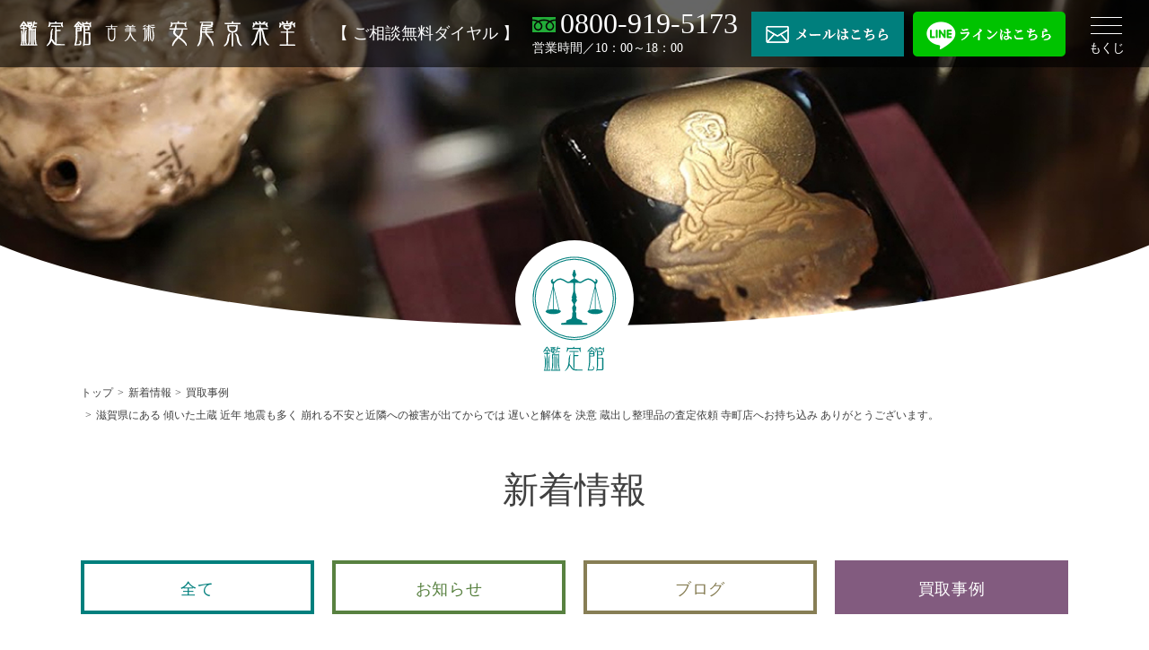

--- FILE ---
content_type: text/html; charset=UTF-8
request_url: https://www.yasuokyoueidou.com/2024/04/6292/
body_size: 55409
content:
<!doctype html>
<html lang="ja">
<head>
	<meta charset="UTF-8">
	<meta name="viewport" content="width=device-width, initial-scale=1">
	<meta name="format-detection" content="telephone=no">
	<link rel="preconnect" href="https://fonts.googleapis.com">
	<link rel="preconnect" href="https://fonts.gstatic.com" crossorigin>
	<link href="https://fonts.googleapis.com/css2?family=Noto+Serif+JP:wght@400;500;700&display=swap" rel="stylesheet">

	<!-- Google tag (gtag.js) -->
	<script async src="https://www.googletagmanager.com/gtag/js?id=G-DV797P54XC"></script>
	<script>
	window.dataLayer = window.dataLayer || [];
	function gtag(){dataLayer.push(arguments);}
	gtag('js', new Date());

	gtag('config', 'G-DV797P54XC');
	</script>

	<meta name='robots' content='index, follow, max-image-preview:large, max-snippet:-1, max-video-preview:-1' />

	<!-- This site is optimized with the Yoast SEO plugin v21.9.1 - https://yoast.com/wordpress/plugins/seo/ -->
	<title>滋賀県にある 傾いた土蔵 近年 地震も多く 崩れる不安と近隣への被害が出てからでは 遅いと解体を 決意 蔵出し整理品の査定依頼 寺町店へお持ち込み ありがとうございます。 | 京都の骨董品買取店 まごころ査定 老舗の信頼「安尾京栄堂」</title>
	<link rel="canonical" href="https://www.yasuokyoueidou.com/2024/04/6292/" />
	<meta property="og:locale" content="ja_JP" />
	<meta property="og:type" content="article" />
	<meta property="og:title" content="滋賀県にある 傾いた土蔵 近年 地震も多く 崩れる不安と近隣への被害が出てからでは 遅いと解体を 決意 蔵出し整理品の査定依頼 寺町店へお持ち込み ありがとうございます。 | 京都の骨董品買取店 まごころ査定 老舗の信頼「安尾京栄堂」" />
	<meta property="og:description" content="本日は 天候悪く強めの雨 お客さんも少ないだろうと 店の中より道路を 眺めていると 軽自動車が お店の前にとまりました。 傘をさした男性が こちらへきて 「古いお皿やら 茶碗やら持ってきたので 見てもらへますか？」と入ってこられました。 実家が、滋賀県にあってそこの蔵を 解体工事が決まったので 整理してるとの事でした。 車を 覗くとスーパーのビニール袋に 雑に詰め込まれた 古伊万里の湯呑み茶碗や蕎麦猪口が 見えましたので 「店内に持ち込み とりあえず広げて見ましょうね 」と車から店内へお客さんと雨の中 行ったり来たり お店のショーケースの上に 広げて査定開始です。 全体的に......" />
	<meta property="og:url" content="https://www.yasuokyoueidou.com/2024/04/6292/" />
	<meta property="og:site_name" content="京都の骨董品買取店 まごころ査定 老舗の信頼「安尾京栄堂」" />
	<meta property="article:published_time" content="2024-04-21T13:47:38+00:00" />
	<meta property="article:modified_time" content="2024-04-21T14:30:46+00:00" />
	<meta property="og:image" content="https://www.yasuokyoueidou.com/wp/wp-content/uploads/2024/04/S__19300369.jpg" />
	<meta property="og:image:width" content="1108" />
	<meta property="og:image:height" content="1477" />
	<meta property="og:image:type" content="image/jpeg" />
	<meta name="author" content="yasuoKED" />
	<meta name="twitter:card" content="summary_large_image" />
	<meta name="twitter:label1" content="執筆者" />
	<meta name="twitter:data1" content="yasuoKED" />
	<meta name="twitter:label2" content="推定読み取り時間" />
	<meta name="twitter:data2" content="8分" />
	<script type="application/ld+json" class="yoast-schema-graph">{"@context":"https://schema.org","@graph":[{"@type":"WebPage","@id":"https://www.yasuokyoueidou.com/2024/04/6292/","url":"https://www.yasuokyoueidou.com/2024/04/6292/","name":"滋賀県にある 傾いた土蔵 近年 地震も多く 崩れる不安と近隣への被害が出てからでは 遅いと解体を 決意 蔵出し整理品の査定依頼 寺町店へお持ち込み ありがとうございます。 | 京都の骨董品買取店 まごころ査定 老舗の信頼「安尾京栄堂」","isPartOf":{"@id":"https://www.yasuokyoueidou.com/#website"},"primaryImageOfPage":{"@id":"https://www.yasuokyoueidou.com/2024/04/6292/#primaryimage"},"image":{"@id":"https://www.yasuokyoueidou.com/2024/04/6292/#primaryimage"},"thumbnailUrl":"https://www.yasuokyoueidou.com/wp/wp-content/uploads/2024/04/S__19300369.jpg","datePublished":"2024-04-21T13:47:38+00:00","dateModified":"2024-04-21T14:30:46+00:00","author":{"@id":"https://www.yasuokyoueidou.com/#/schema/person/091667f70b0185259b5b10c1979f7e03"},"breadcrumb":{"@id":"https://www.yasuokyoueidou.com/2024/04/6292/#breadcrumb"},"inLanguage":"ja","potentialAction":[{"@type":"ReadAction","target":["https://www.yasuokyoueidou.com/2024/04/6292/"]}]},{"@type":"ImageObject","inLanguage":"ja","@id":"https://www.yasuokyoueidou.com/2024/04/6292/#primaryimage","url":"https://www.yasuokyoueidou.com/wp/wp-content/uploads/2024/04/S__19300369.jpg","contentUrl":"https://www.yasuokyoueidou.com/wp/wp-content/uploads/2024/04/S__19300369.jpg","width":1108,"height":1477},{"@type":"BreadcrumbList","@id":"https://www.yasuokyoueidou.com/2024/04/6292/#breadcrumb","itemListElement":[{"@type":"ListItem","position":1,"name":"ホーム","item":"https://www.yasuokyoueidou.com/"},{"@type":"ListItem","position":2,"name":"滋賀県にある 傾いた土蔵 近年 地震も多く 崩れる不安と近隣への被害が出てからでは 遅いと解体を 決意 蔵出し整理品の査定依頼 寺町店へお持ち込み ありがとうございます。"}]},{"@type":"WebSite","@id":"https://www.yasuokyoueidou.com/#website","url":"https://www.yasuokyoueidou.com/","name":"京都の骨董品買取店 まごころ査定 老舗の信頼「安尾京栄堂」","description":"骨董品や美術品、茶道具や掛軸、絵画、着物などの買取・査定を専門とする、京都にある老舗骨董品買取店です。まごころ査定 、親切、丁寧に対応いたします。","potentialAction":[{"@type":"SearchAction","target":{"@type":"EntryPoint","urlTemplate":"https://www.yasuokyoueidou.com/?s={search_term_string}"},"query-input":"required name=search_term_string"}],"inLanguage":"ja"},{"@type":"Person","@id":"https://www.yasuokyoueidou.com/#/schema/person/091667f70b0185259b5b10c1979f7e03","name":"yasuoKED","image":{"@type":"ImageObject","inLanguage":"ja","@id":"https://www.yasuokyoueidou.com/#/schema/person/image/","url":"https://secure.gravatar.com/avatar/4a71c485464c15b6f056b62397a6858a52a5d1642814ccc2ad53470af5610f17?s=96&d=mm&r=g","contentUrl":"https://secure.gravatar.com/avatar/4a71c485464c15b6f056b62397a6858a52a5d1642814ccc2ad53470af5610f17?s=96&d=mm&r=g","caption":"yasuoKED"},"sameAs":["https://kyoeidou.sakura.ne.jp/wp"]}]}</script>
	<!-- / Yoast SEO plugin. -->


<link rel="alternate" title="oEmbed (JSON)" type="application/json+oembed" href="https://www.yasuokyoueidou.com/wp-json/oembed/1.0/embed?url=https%3A%2F%2Fwww.yasuokyoueidou.com%2F2024%2F04%2F6292%2F" />
<link rel="alternate" title="oEmbed (XML)" type="text/xml+oembed" href="https://www.yasuokyoueidou.com/wp-json/oembed/1.0/embed?url=https%3A%2F%2Fwww.yasuokyoueidou.com%2F2024%2F04%2F6292%2F&#038;format=xml" />
<style id='wp-img-auto-sizes-contain-inline-css'>
img:is([sizes=auto i],[sizes^="auto," i]){contain-intrinsic-size:3000px 1500px}
/*# sourceURL=wp-img-auto-sizes-contain-inline-css */
</style>
<link rel='stylesheet' id='sbi_styles-css' href='https://www.yasuokyoueidou.com/wp/wp-content/plugins/instagram-feed/css/sbi-styles.min.css?ver=6.2.8' media='all' />
<style id='wp-emoji-styles-inline-css'>

	img.wp-smiley, img.emoji {
		display: inline !important;
		border: none !important;
		box-shadow: none !important;
		height: 1em !important;
		width: 1em !important;
		margin: 0 0.07em !important;
		vertical-align: -0.1em !important;
		background: none !important;
		padding: 0 !important;
	}
/*# sourceURL=wp-emoji-styles-inline-css */
</style>
<style id='wp-block-library-inline-css'>
:root{--wp-block-synced-color:#7a00df;--wp-block-synced-color--rgb:122,0,223;--wp-bound-block-color:var(--wp-block-synced-color);--wp-editor-canvas-background:#ddd;--wp-admin-theme-color:#007cba;--wp-admin-theme-color--rgb:0,124,186;--wp-admin-theme-color-darker-10:#006ba1;--wp-admin-theme-color-darker-10--rgb:0,107,160.5;--wp-admin-theme-color-darker-20:#005a87;--wp-admin-theme-color-darker-20--rgb:0,90,135;--wp-admin-border-width-focus:2px}@media (min-resolution:192dpi){:root{--wp-admin-border-width-focus:1.5px}}.wp-element-button{cursor:pointer}:root .has-very-light-gray-background-color{background-color:#eee}:root .has-very-dark-gray-background-color{background-color:#313131}:root .has-very-light-gray-color{color:#eee}:root .has-very-dark-gray-color{color:#313131}:root .has-vivid-green-cyan-to-vivid-cyan-blue-gradient-background{background:linear-gradient(135deg,#00d084,#0693e3)}:root .has-purple-crush-gradient-background{background:linear-gradient(135deg,#34e2e4,#4721fb 50%,#ab1dfe)}:root .has-hazy-dawn-gradient-background{background:linear-gradient(135deg,#faaca8,#dad0ec)}:root .has-subdued-olive-gradient-background{background:linear-gradient(135deg,#fafae1,#67a671)}:root .has-atomic-cream-gradient-background{background:linear-gradient(135deg,#fdd79a,#004a59)}:root .has-nightshade-gradient-background{background:linear-gradient(135deg,#330968,#31cdcf)}:root .has-midnight-gradient-background{background:linear-gradient(135deg,#020381,#2874fc)}:root{--wp--preset--font-size--normal:16px;--wp--preset--font-size--huge:42px}.has-regular-font-size{font-size:1em}.has-larger-font-size{font-size:2.625em}.has-normal-font-size{font-size:var(--wp--preset--font-size--normal)}.has-huge-font-size{font-size:var(--wp--preset--font-size--huge)}.has-text-align-center{text-align:center}.has-text-align-left{text-align:left}.has-text-align-right{text-align:right}.has-fit-text{white-space:nowrap!important}#end-resizable-editor-section{display:none}.aligncenter{clear:both}.items-justified-left{justify-content:flex-start}.items-justified-center{justify-content:center}.items-justified-right{justify-content:flex-end}.items-justified-space-between{justify-content:space-between}.screen-reader-text{border:0;clip-path:inset(50%);height:1px;margin:-1px;overflow:hidden;padding:0;position:absolute;width:1px;word-wrap:normal!important}.screen-reader-text:focus{background-color:#ddd;clip-path:none;color:#444;display:block;font-size:1em;height:auto;left:5px;line-height:normal;padding:15px 23px 14px;text-decoration:none;top:5px;width:auto;z-index:100000}html :where(.has-border-color){border-style:solid}html :where([style*=border-top-color]){border-top-style:solid}html :where([style*=border-right-color]){border-right-style:solid}html :where([style*=border-bottom-color]){border-bottom-style:solid}html :where([style*=border-left-color]){border-left-style:solid}html :where([style*=border-width]){border-style:solid}html :where([style*=border-top-width]){border-top-style:solid}html :where([style*=border-right-width]){border-right-style:solid}html :where([style*=border-bottom-width]){border-bottom-style:solid}html :where([style*=border-left-width]){border-left-style:solid}html :where(img[class*=wp-image-]){height:auto;max-width:100%}:where(figure){margin:0 0 1em}html :where(.is-position-sticky){--wp-admin--admin-bar--position-offset:var(--wp-admin--admin-bar--height,0px)}@media screen and (max-width:600px){html :where(.is-position-sticky){--wp-admin--admin-bar--position-offset:0px}}

/*# sourceURL=wp-block-library-inline-css */
</style><style id='global-styles-inline-css'>
:root{--wp--preset--aspect-ratio--square: 1;--wp--preset--aspect-ratio--4-3: 4/3;--wp--preset--aspect-ratio--3-4: 3/4;--wp--preset--aspect-ratio--3-2: 3/2;--wp--preset--aspect-ratio--2-3: 2/3;--wp--preset--aspect-ratio--16-9: 16/9;--wp--preset--aspect-ratio--9-16: 9/16;--wp--preset--color--black: #000000;--wp--preset--color--cyan-bluish-gray: #abb8c3;--wp--preset--color--white: #ffffff;--wp--preset--color--pale-pink: #f78da7;--wp--preset--color--vivid-red: #cf2e2e;--wp--preset--color--luminous-vivid-orange: #ff6900;--wp--preset--color--luminous-vivid-amber: #fcb900;--wp--preset--color--light-green-cyan: #7bdcb5;--wp--preset--color--vivid-green-cyan: #00d084;--wp--preset--color--pale-cyan-blue: #8ed1fc;--wp--preset--color--vivid-cyan-blue: #0693e3;--wp--preset--color--vivid-purple: #9b51e0;--wp--preset--gradient--vivid-cyan-blue-to-vivid-purple: linear-gradient(135deg,rgb(6,147,227) 0%,rgb(155,81,224) 100%);--wp--preset--gradient--light-green-cyan-to-vivid-green-cyan: linear-gradient(135deg,rgb(122,220,180) 0%,rgb(0,208,130) 100%);--wp--preset--gradient--luminous-vivid-amber-to-luminous-vivid-orange: linear-gradient(135deg,rgb(252,185,0) 0%,rgb(255,105,0) 100%);--wp--preset--gradient--luminous-vivid-orange-to-vivid-red: linear-gradient(135deg,rgb(255,105,0) 0%,rgb(207,46,46) 100%);--wp--preset--gradient--very-light-gray-to-cyan-bluish-gray: linear-gradient(135deg,rgb(238,238,238) 0%,rgb(169,184,195) 100%);--wp--preset--gradient--cool-to-warm-spectrum: linear-gradient(135deg,rgb(74,234,220) 0%,rgb(151,120,209) 20%,rgb(207,42,186) 40%,rgb(238,44,130) 60%,rgb(251,105,98) 80%,rgb(254,248,76) 100%);--wp--preset--gradient--blush-light-purple: linear-gradient(135deg,rgb(255,206,236) 0%,rgb(152,150,240) 100%);--wp--preset--gradient--blush-bordeaux: linear-gradient(135deg,rgb(254,205,165) 0%,rgb(254,45,45) 50%,rgb(107,0,62) 100%);--wp--preset--gradient--luminous-dusk: linear-gradient(135deg,rgb(255,203,112) 0%,rgb(199,81,192) 50%,rgb(65,88,208) 100%);--wp--preset--gradient--pale-ocean: linear-gradient(135deg,rgb(255,245,203) 0%,rgb(182,227,212) 50%,rgb(51,167,181) 100%);--wp--preset--gradient--electric-grass: linear-gradient(135deg,rgb(202,248,128) 0%,rgb(113,206,126) 100%);--wp--preset--gradient--midnight: linear-gradient(135deg,rgb(2,3,129) 0%,rgb(40,116,252) 100%);--wp--preset--font-size--small: 13px;--wp--preset--font-size--medium: 20px;--wp--preset--font-size--large: 36px;--wp--preset--font-size--x-large: 42px;--wp--preset--spacing--20: 0.44rem;--wp--preset--spacing--30: 0.67rem;--wp--preset--spacing--40: 1rem;--wp--preset--spacing--50: 1.5rem;--wp--preset--spacing--60: 2.25rem;--wp--preset--spacing--70: 3.38rem;--wp--preset--spacing--80: 5.06rem;--wp--preset--shadow--natural: 6px 6px 9px rgba(0, 0, 0, 0.2);--wp--preset--shadow--deep: 12px 12px 50px rgba(0, 0, 0, 0.4);--wp--preset--shadow--sharp: 6px 6px 0px rgba(0, 0, 0, 0.2);--wp--preset--shadow--outlined: 6px 6px 0px -3px rgb(255, 255, 255), 6px 6px rgb(0, 0, 0);--wp--preset--shadow--crisp: 6px 6px 0px rgb(0, 0, 0);}:where(.is-layout-flex){gap: 0.5em;}:where(.is-layout-grid){gap: 0.5em;}body .is-layout-flex{display: flex;}.is-layout-flex{flex-wrap: wrap;align-items: center;}.is-layout-flex > :is(*, div){margin: 0;}body .is-layout-grid{display: grid;}.is-layout-grid > :is(*, div){margin: 0;}:where(.wp-block-columns.is-layout-flex){gap: 2em;}:where(.wp-block-columns.is-layout-grid){gap: 2em;}:where(.wp-block-post-template.is-layout-flex){gap: 1.25em;}:where(.wp-block-post-template.is-layout-grid){gap: 1.25em;}.has-black-color{color: var(--wp--preset--color--black) !important;}.has-cyan-bluish-gray-color{color: var(--wp--preset--color--cyan-bluish-gray) !important;}.has-white-color{color: var(--wp--preset--color--white) !important;}.has-pale-pink-color{color: var(--wp--preset--color--pale-pink) !important;}.has-vivid-red-color{color: var(--wp--preset--color--vivid-red) !important;}.has-luminous-vivid-orange-color{color: var(--wp--preset--color--luminous-vivid-orange) !important;}.has-luminous-vivid-amber-color{color: var(--wp--preset--color--luminous-vivid-amber) !important;}.has-light-green-cyan-color{color: var(--wp--preset--color--light-green-cyan) !important;}.has-vivid-green-cyan-color{color: var(--wp--preset--color--vivid-green-cyan) !important;}.has-pale-cyan-blue-color{color: var(--wp--preset--color--pale-cyan-blue) !important;}.has-vivid-cyan-blue-color{color: var(--wp--preset--color--vivid-cyan-blue) !important;}.has-vivid-purple-color{color: var(--wp--preset--color--vivid-purple) !important;}.has-black-background-color{background-color: var(--wp--preset--color--black) !important;}.has-cyan-bluish-gray-background-color{background-color: var(--wp--preset--color--cyan-bluish-gray) !important;}.has-white-background-color{background-color: var(--wp--preset--color--white) !important;}.has-pale-pink-background-color{background-color: var(--wp--preset--color--pale-pink) !important;}.has-vivid-red-background-color{background-color: var(--wp--preset--color--vivid-red) !important;}.has-luminous-vivid-orange-background-color{background-color: var(--wp--preset--color--luminous-vivid-orange) !important;}.has-luminous-vivid-amber-background-color{background-color: var(--wp--preset--color--luminous-vivid-amber) !important;}.has-light-green-cyan-background-color{background-color: var(--wp--preset--color--light-green-cyan) !important;}.has-vivid-green-cyan-background-color{background-color: var(--wp--preset--color--vivid-green-cyan) !important;}.has-pale-cyan-blue-background-color{background-color: var(--wp--preset--color--pale-cyan-blue) !important;}.has-vivid-cyan-blue-background-color{background-color: var(--wp--preset--color--vivid-cyan-blue) !important;}.has-vivid-purple-background-color{background-color: var(--wp--preset--color--vivid-purple) !important;}.has-black-border-color{border-color: var(--wp--preset--color--black) !important;}.has-cyan-bluish-gray-border-color{border-color: var(--wp--preset--color--cyan-bluish-gray) !important;}.has-white-border-color{border-color: var(--wp--preset--color--white) !important;}.has-pale-pink-border-color{border-color: var(--wp--preset--color--pale-pink) !important;}.has-vivid-red-border-color{border-color: var(--wp--preset--color--vivid-red) !important;}.has-luminous-vivid-orange-border-color{border-color: var(--wp--preset--color--luminous-vivid-orange) !important;}.has-luminous-vivid-amber-border-color{border-color: var(--wp--preset--color--luminous-vivid-amber) !important;}.has-light-green-cyan-border-color{border-color: var(--wp--preset--color--light-green-cyan) !important;}.has-vivid-green-cyan-border-color{border-color: var(--wp--preset--color--vivid-green-cyan) !important;}.has-pale-cyan-blue-border-color{border-color: var(--wp--preset--color--pale-cyan-blue) !important;}.has-vivid-cyan-blue-border-color{border-color: var(--wp--preset--color--vivid-cyan-blue) !important;}.has-vivid-purple-border-color{border-color: var(--wp--preset--color--vivid-purple) !important;}.has-vivid-cyan-blue-to-vivid-purple-gradient-background{background: var(--wp--preset--gradient--vivid-cyan-blue-to-vivid-purple) !important;}.has-light-green-cyan-to-vivid-green-cyan-gradient-background{background: var(--wp--preset--gradient--light-green-cyan-to-vivid-green-cyan) !important;}.has-luminous-vivid-amber-to-luminous-vivid-orange-gradient-background{background: var(--wp--preset--gradient--luminous-vivid-amber-to-luminous-vivid-orange) !important;}.has-luminous-vivid-orange-to-vivid-red-gradient-background{background: var(--wp--preset--gradient--luminous-vivid-orange-to-vivid-red) !important;}.has-very-light-gray-to-cyan-bluish-gray-gradient-background{background: var(--wp--preset--gradient--very-light-gray-to-cyan-bluish-gray) !important;}.has-cool-to-warm-spectrum-gradient-background{background: var(--wp--preset--gradient--cool-to-warm-spectrum) !important;}.has-blush-light-purple-gradient-background{background: var(--wp--preset--gradient--blush-light-purple) !important;}.has-blush-bordeaux-gradient-background{background: var(--wp--preset--gradient--blush-bordeaux) !important;}.has-luminous-dusk-gradient-background{background: var(--wp--preset--gradient--luminous-dusk) !important;}.has-pale-ocean-gradient-background{background: var(--wp--preset--gradient--pale-ocean) !important;}.has-electric-grass-gradient-background{background: var(--wp--preset--gradient--electric-grass) !important;}.has-midnight-gradient-background{background: var(--wp--preset--gradient--midnight) !important;}.has-small-font-size{font-size: var(--wp--preset--font-size--small) !important;}.has-medium-font-size{font-size: var(--wp--preset--font-size--medium) !important;}.has-large-font-size{font-size: var(--wp--preset--font-size--large) !important;}.has-x-large-font-size{font-size: var(--wp--preset--font-size--x-large) !important;}
/*# sourceURL=global-styles-inline-css */
</style>

<style id='classic-theme-styles-inline-css'>
/*! This file is auto-generated */
.wp-block-button__link{color:#fff;background-color:#32373c;border-radius:9999px;box-shadow:none;text-decoration:none;padding:calc(.667em + 2px) calc(1.333em + 2px);font-size:1.125em}.wp-block-file__button{background:#32373c;color:#fff;text-decoration:none}
/*# sourceURL=/wp-includes/css/classic-themes.min.css */
</style>
<link rel='stylesheet' id='contact-form-7-css' href='https://www.yasuokyoueidou.com/wp/wp-content/plugins/contact-form-7/includes/css/styles.css?ver=5.8.6' media='all' />
<link rel='stylesheet' id='jquery-ui-dialog-min-css-css' href='https://www.yasuokyoueidou.com/wp/wp-includes/css/jquery-ui-dialog.min.css?ver=6.9' media='all' />
<link rel='stylesheet' id='yasuokyoeido-style-css' href='https://www.yasuokyoueidou.com/wp/wp-content/themes/yasuokyoeido/style.css?ver=1.0.0' media='all' />
<link rel='stylesheet' id='yasuokyoeido-common-css' href='https://www.yasuokyoueidou.com/wp/wp-content/themes/yasuokyoeido/css/style_common.css?ver=20240328' media='all' />
<link rel='stylesheet' id='yasuokyoeido-news-css' href='https://www.yasuokyoueidou.com/wp/wp-content/themes/yasuokyoeido/css/style_news.css?ver=20230706' media='all' />
<link rel='stylesheet' id='yasuokyoeido-print-css' href='https://www.yasuokyoueidou.com/wp/wp-content/themes/yasuokyoeido/css/print.css?ver=201902' media='print' />
<link rel='stylesheet' id='wp-block-paragraph-css' href='https://www.yasuokyoueidou.com/wp/wp-includes/blocks/paragraph/style.min.css?ver=6.9' media='all' />
<script src="https://www.yasuokyoueidou.com/wp/wp-includes/js/jquery/jquery.min.js?ver=3.7.1" id="jquery-core-js"></script>
<script src="https://www.yasuokyoueidou.com/wp/wp-includes/js/jquery/jquery-migrate.min.js?ver=3.4.1" id="jquery-migrate-js"></script>
<link rel="https://api.w.org/" href="https://www.yasuokyoueidou.com/wp-json/" /><link rel="alternate" title="JSON" type="application/json" href="https://www.yasuokyoueidou.com/wp-json/wp/v2/posts/6292" /><link rel="EditURI" type="application/rsd+xml" title="RSD" href="https://www.yasuokyoueidou.com/wp/xmlrpc.php?rsd" />
<link rel='shortlink' href='https://www.yasuokyoueidou.com/?p=6292' />
<link rel="pingback" href="https://www.yasuokyoueidou.com/wp/xmlrpc.php"><link rel="icon" href="https://www.yasuokyoueidou.com/wp/wp-content/uploads/2025/08/cropped-S__28483595-32x32.jpg" sizes="32x32" />
<link rel="icon" href="https://www.yasuokyoueidou.com/wp/wp-content/uploads/2025/08/cropped-S__28483595-192x192.jpg" sizes="192x192" />
<link rel="apple-touch-icon" href="https://www.yasuokyoueidou.com/wp/wp-content/uploads/2025/08/cropped-S__28483595-180x180.jpg" />
<meta name="msapplication-TileImage" content="https://www.yasuokyoueidou.com/wp/wp-content/uploads/2025/08/cropped-S__28483595-270x270.jpg" />

	<!-- SCRIPT -->
	<script>
		var ua = navigator.userAgent;
		var getDevice = (function(){
			var viewportContent;
			var w = window.outerWidth;
			if( ((ua.indexOf('Android') > 0 && ua.indexOf('Mobile') == -1) || ua.indexOf('iPad') > 0 || ua.indexOf('Kindle') > 0 || ua.indexOf('Silk') > 0) && w > 899 ){
				viewportContent = "width=1024";
			}else if( w < 360 ){
				viewportContent = "width=360";
			}else{
				viewportContent = "width=device-width, initial-scale=1.0";
			}
			document.querySelector("meta[name='viewport']").setAttribute("content", viewportContent);
		})();
	</script>
</head>

<body class="wp-singular post-template-default single single-post postid-6292 single-format-standard wp-theme-yasuokyoeido pcStyle">
<div id="wrapper">
	<a class="skip-link screen-reader-text" href="#content">Skip to content</a>

	<header id="header">
		<div class="site-header">
			<div class="site-header__inner">
				<div class="site-header__logo">
					<p class="site-logo"><a href="https://www.yasuokyoueidou.com/"><img src="https://www.yasuokyoueidou.com/wp/wp-content/themes/yasuokyoeido/img/common/logo_yasuo1_1_w.png" width="307" height="29" alt="古美術 安尾京栄堂"></a></p>
				</div>
				<div class="site-header__cv">
					<p class="site-header__cv__lb">【 ご相談無料ダイヤル 】</p>
					<p class="site-header__cv__tel"><a href="tel:08009195173" class="head-tel">
						<span class="head-tel__tel"><img src="https://www.yasuokyoueidou.com/wp/wp-content/themes/yasuokyoeido/img/common/icon_phone_w.svg" width="26" height="17" alt="" class="m-icon">0800-919-5173</span>
						<span class="head-tel__time">営業時間／10：00～18：00</span>
					</a></p>
					<p class="site-header__cv__mail"><a href="https://www.yasuokyoueidou.com/contact/">
						<img src="https://www.yasuokyoueidou.com/wp/wp-content/themes/yasuokyoeido/img/common/btn_mail.png" srcset="https://www.yasuokyoueidou.com/wp/wp-content/themes/yasuokyoeido/img/common/btn_mail.png 1x, https://www.yasuokyoueidou.com/wp/wp-content/themes/yasuokyoeido/img/common/btn_mail@2x.png 2x" width="170" height="50" alt="メールはこちら">
					</a></p>
					<p class="site-header__cv__line"><a href="https://line.me/ti/p/idW6pf9g6B" target="_blank" rel="noopener noreferrer">
						<img src="https://www.yasuokyoueidou.com/wp/wp-content/themes/yasuokyoeido/img/common/btn_line2.png" srcset="https://www.yasuokyoueidou.com/wp/wp-content/themes/yasuokyoeido/img/common/btn_line2.png 1x, https://www.yasuokyoueidou.com/wp/wp-content/themes/yasuokyoeido/img/common/btn_line2@2x.png 2x" width="170" height="50" alt="ラインはこちら">
					</a></p>
				</div>
			</div>
		</div>
		<button id="js-toggle-button" class="toggle-button" type="button"><span>もくじ</span></button>
		<div id="js-toggle-menu" class="toggle-menu">
			<nav>
				<div class="toggle-menu__inner m-inner">
					<div class="toggle-menu__right">
						<p class="tleft">もくじ</p>
						<div class="gnv">
							<ul id="gnv1"><li><a href="https://www.yasuokyoueidou.com/">トップページ</a></li>
<li><a href="https://www.yasuokyoueidou.com/about/">安尾京栄堂について</a></li>
<li><a href="https://www.yasuokyoueidou.com/purchase/">買取について</a></li>
<li><a href="https://www.yasuokyoueidou.com/shop/">店舗一覧</a></li>
<li><a href="https://www.yasuokyoueidou.com/company/">会社案内</a></li>
<li><a href="https://www.yasuokyoueidou.com/selling/">取り扱い商品</a></li>
</ul>
<ul id="gnv2"><li><a href="https://www.yasuokyoueidou.com/news/">新着情報</a></li>
<li><a href="https://www.yasuokyoueidou.com/category/case/">買取事例</a></li>
<li><a href="https://www.yasuokyoueidou.com/category/blog/">ブログ</a></li>
<li><a href="https://www.yasuokyoueidou.com/category/news/">お知らせ</a></li>
<li><a href="https://www.yasuokyoueidou.com/contact/">お問い合わせ</a></li>
</ul>
							<!--<ul>
								<li><a href="">安尾京栄堂について</a></li>
								<li><a href="">買取について</a></li>
								<li><a href="">買取実績</a></li>
								<li><a href="">ブログ・お知らせ</a></li>
								<li><a href="">解体業者・不動産業者様へ</a></li>
							</ul>
							<ul>
								<li><span>新着情報</span>
									<ul class="sub-menu">
										<li><a href="">買取実績</a></li>
										<li><a href="">ブログ</a></li>
										<li><a href="">お知らせ</a></li>
									</ul>
								</li>
								<li><a href="">お問い合わせ</a></li>
							</ul>-->
						</div><!-- /.gnv -->
					</div><!-- /.toggle-menu__right -->
					<div class="toggle-menu__left">
						<div class="toggle-menu__logo">
							<p><img src="https://www.yasuokyoueidou.com/wp/wp-content/themes/yasuokyoeido/img/common/logo_yasuo1_2_w.png" width="279" height="39" alt="古美術 安尾京栄堂"></p>
							<p><img src="https://www.yasuokyoueidou.com/wp/wp-content/themes/yasuokyoeido/img/common/logo_kantei1_w.svg" width="161" height="63" alt="鑑定館"></p>
						</div>
						<div class="toggle-menu__cv">
							<p class="toggle-menu__cv__lb">【 ご相談無料ダイヤル 】</p>
							<p class="toggle-menu__cv__tel"><a href="tel:08009195173" class="head-tel">
								<span class="head-tel__tel"><img src="https://www.yasuokyoueidou.com/wp/wp-content/themes/yasuokyoeido/img/common/icon_phone_w.svg" width="26" height="17" alt="" class="m-icon">0800-919-5173</span>
								<span class="head-tel__time">営業時間／10：00～18：00</span>
							</a></p>
							<p class="toggle-menu__cv__mail"><a href="https://www.yasuokyoueidou.com/contact/">
								<img src="https://www.yasuokyoueidou.com/wp/wp-content/themes/yasuokyoeido/img/common/btn_mail_w_long.png" srcset="https://www.yasuokyoueidou.com/wp/wp-content/themes/yasuokyoeido/img/common/btn_mail_w_long.png 1x, https://www.yasuokyoueidou.com/wp/wp-content/themes/yasuokyoeido/img/common/btn_mail_w_long@2x.png 2x" width="280" height="55" alt="メールはこちら">
							</a></p>
							<p class="toggle-menu__cv__line"><a href="" target="_blank" rel="noopener noreferrer">
								<img src="https://www.yasuokyoueidou.com/wp/wp-content/themes/yasuokyoeido/img/common/btn_line2_long.png" srcset="https://www.yasuokyoueidou.com/wp/wp-content/themes/yasuokyoeido/img/common/btn_line2_long.png 1x, https://www.yasuokyoueidou.com/wp/wp-content/themes/yasuokyoeido/img/common/btn_line2_long@2x.png 2x" width="280" height="55" alt="ラインはこちら">
							</a></p>
						</div>
					</div><!-- /.toggle-menu__left -->
				</div>
			</nav>
		</div><!-- .toggle-menu -->
	</header><!-- #header -->

	<div id="content">

	<main id="main">

				<div class="page-kv">
			<figure class="page-kv__img">
				<img src="https://www.yasuokyoueidou.com/wp/wp-content/themes/yasuokyoeido/img/news/kv.jpg" width="1400" height="250" alt="新着情報">
			</figure>
			<div class="page-kv__logo">
				<img src="https://www.yasuokyoueidou.com/wp/wp-content/themes/yasuokyoeido/img/common/logo_kantei2.svg" width="132" height="146" alt="鑑定館">
			</div>
		</div><!-- /.page-kv -->

		<div id="contTop" class="bread"><nav class="m-inner"><ol itemscope itemtype="http://schema.org/BreadcrumbList"><li itemprop="itemListElement" itemscope itemtype="http://schema.org/ListItem"><a itemprop="item" href="https://www.yasuokyoueidou.com/"><span itemprop="name">トップ</span></a><meta itemprop="position" content="1"></li><li itemprop="itemListElement" itemscope itemtype="http://schema.org/ListItem"><a itemprop="item" href="https://www.yasuokyoueidou.com/news/"><span itemprop="name">新着情報</span></a><meta itemprop="position" content="2"></li><li itemprop="itemListElement" itemscope itemtype="http://schema.org/ListItem"><a itemprop="item" href="https://www.yasuokyoueidou.com/category/case"><span itemprop="name">買取事例</span></a><meta itemprop="position" content="3"></li><li itemprop="itemListElement" itemscope itemtype="http://schema.org/ListItem"><span itemprop="name">滋賀県にある 傾いた土蔵 近年 地震も多く 崩れる不安と近隣への被害が出てからでは 遅いと解体を 決意 蔵出し整理品の査定依頼 寺町店へお持ち込み ありがとうございます。</span><meta itemprop="position" content="4"></li></ol></nav></div>

		<div class="blog-header">
			<p class="page-title h h1">新着情報</p>
		</div><!-- .page-header -->

				<div class="blog-category m-inner">
						<ul class="blog-category__list">
				<li class="blog-category__item--all"><a href="https://www.yasuokyoueidou.com/news/#contTop">全て</a></li>
				<li class="blog-category__item--news"><a href="https://www.yasuokyoueidou.com/category/news/#contTop">お知らせ</a></li>
				<li class="blog-category__item--blog"><a href="https://www.yasuokyoueidou.com/category/blog/#contTop">ブログ</a></li>
				<li class="blog-category__item--case"><a href="https://www.yasuokyoueidou.com/category/case/#contTop" class="is-current">買取事例</a></li>
			</ul>
		</div>
		
		<div class="blog-content" oncontextmenu="return false;" oncopy="return false;">

			
<article id="post-6292" class="entry-article m-inner">
	<header class="entry-header">
		<h1 class="entry-title h4">滋賀県にある 傾いた土蔵 近年 地震も多く 崩れる不安と近隣への被害が出てからでは 遅いと解体を 決意 蔵出し整理品の査定依頼 寺町店へお持ち込み ありがとうございます。</h1>			<div class="entry-meta">
				<p class="entry-cat"><span class="cat-case">買取事例</span></p>
			</div><!-- .entry-meta -->
			</header><!-- .entry-header -->

	<div class="entry-content">
		
<p>本日は 天候悪く強めの雨 お客さんも少ないだろうと 店の中より道路を 眺めていると 軽自動車が お店の前にとまりました。 傘をさした男性が こちらへきて 「古いお皿やら 茶碗やら持ってきたので 見てもらへますか？」と入ってこられました。</p>



<p>実家が、滋賀県にあってそこの蔵を 解体工事が決まったので 整理してるとの事でした。 車を 覗くとスーパーのビニール袋に 雑に詰め込まれた 古伊万里の湯呑み茶碗や蕎麦猪口が 見えましたので 「店内に持ち込み とりあえず広げて見ましょうね 」と車から店内へお客さんと雨の中 行ったり来たり</p>



<p>お店のショーケースの上に 広げて査定開始です。<br><img fetchpriority="high" decoding="async" width="600" height="450" class="wp-image-6293" style="width: 600px;" src="https://www.yasuokyoueidou.com/wp/wp-content/uploads/2024/04/S__19300370.jpg" alt="" srcset="https://www.yasuokyoueidou.com/wp/wp-content/uploads/2024/04/S__19300370.jpg 1477w, https://www.yasuokyoueidou.com/wp/wp-content/uploads/2024/04/S__19300370-640x480.jpg 640w, https://www.yasuokyoueidou.com/wp/wp-content/uploads/2024/04/S__19300370-1100x825.jpg 1100w, https://www.yasuokyoueidou.com/wp/wp-content/uploads/2024/04/S__19300370-768x576.jpg 768w, https://www.yasuokyoueidou.com/wp/wp-content/uploads/2024/04/S__19300370-800x600.jpg 800w" sizes="(max-width: 600px) 100vw, 600px" /></p>



<p> 全体的に時代は 江戸末期から明治くらいの古伊万里など生活雑器で 特に上手の物は、ありません。<br>お客さんもだいたいは 理解されているようで 査定額にご納得頂きました。<br><img decoding="async" width="600" height="800" class="wp-image-6294" style="width: 600px;" src="https://www.yasuokyoueidou.com/wp/wp-content/uploads/2024/04/S__19300368.jpg" alt="" srcset="https://www.yasuokyoueidou.com/wp/wp-content/uploads/2024/04/S__19300368.jpg 1108w, https://www.yasuokyoueidou.com/wp/wp-content/uploads/2024/04/S__19300368-480x640.jpg 480w, https://www.yasuokyoueidou.com/wp/wp-content/uploads/2024/04/S__19300368-825x1100.jpg 825w, https://www.yasuokyoueidou.com/wp/wp-content/uploads/2024/04/S__19300368-768x1024.jpg 768w" sizes="(max-width: 600px) 100vw, 600px" /></p>



<p>じつは、昨日もう一軒違う骨董店に持ち込んで査定してもらったのだけど、金額は同じようなところで 見解もだいたい同じなので また 雨の中 どこかへ持って行くのも面倒なので お願いします、て事でした。<br><img decoding="async" width="600" height="800" class="wp-image-6295" style="width: 600px;" src="https://www.yasuokyoueidou.com/wp/wp-content/uploads/2024/04/S__19300371.jpg" alt="" srcset="https://www.yasuokyoueidou.com/wp/wp-content/uploads/2024/04/S__19300371.jpg 1108w, https://www.yasuokyoueidou.com/wp/wp-content/uploads/2024/04/S__19300371-480x640.jpg 480w, https://www.yasuokyoueidou.com/wp/wp-content/uploads/2024/04/S__19300371-825x1100.jpg 825w, https://www.yasuokyoueidou.com/wp/wp-content/uploads/2024/04/S__19300371-768x1024.jpg 768w" sizes="(max-width: 600px) 100vw, 600px" /></p>



<p>「余談ですがね 実は これとは別に 江戸時代の小伴が ありましてね これが お爺さんが 残してくれた中で 一番高いのでは ないかと考えてまして とても期待してたんですがね…」 と興味深い話しを、聞かせて頂きました。</p>



<p>家に お爺さんが お気に入りの小判が一枚あって 五年前に嵯峨野コインに持ち込んで見てもらったんですがね<br>これを 見るなり 嵯峨野コインのご主人が 「これだったら10万円だったらもらいますよ」て事だったので その時は それくらいの価値かと思って持ち帰ったのですがね<br>今回 蔵の解体工事の費用の事もあってこれを 売却しようと思って 今度は おたから屋に持ち込みしたのですが 店員さんが、言うには 「小判に 刻印もないので 金かとは思うのですが 純度がわからないので 一カ月預かりたい 」と言うので 預けたんだそうです。</p>



<p>一カ月後</p>



<p>「金の純度は 14金程の物で 小判自体は レプリカです。」との査定結果で 「お値段は 潰しのグラム計算で 5万円くらいですね」と言う事で 売却したんです。と言う話しでした。</p>



<p>なるほど えっ 5万円で売却 ちょっと待ってくださいよ<br>お客さん 大きな間違いを してますね</p>



<p>買取店が たくさんあって迷ってしまうのは 解りますが 小判を コイン商の嵯峨野コインさんが 数年前に 10万円で買うと値段を付けた物を 数年前より金相場の上がっている 現在 5万円というのは ちょっとおかしな話しですね。<br>売ってしまわれたなら しかたないですが 良く考えてみて下さい 。</p>



<p>古美術商や、コイン商というのは 骨董品や美術品 また 古銭や紙幣のプロです。この目利きには 修得するのに 何年もかかる鑑定眼を 身につける必要があります。<br>古美術商に関しては 私が その従事者なので良く理解してますが 骨董 美術品の目利きは 社長や親方に着いて 習得までに何年もかかります。<br>昔は 丁稚奉公を しながら社長や先輩より 鑑定のポイントや見どころを 教わって 何年もかけて自分なりの考察や鑑定眼を 養って行くものなのです。</p>



<p>嵯峨野コインさんは 小判は レプリカ 模造品であってもここに グラム取り 潰し値以上の美術的価値を 見て 値段を 付けたのだと思います。</p>



<p>金 や プラチナ 銀などの買取業者さんは (グラム×相場価格)というのが だいたいの買取相場なのですが 古美術商やコイン商は 装飾や作家 時代と言ったプラス➕ 付加価値を 考えるので ここに 買取値段の差額が 生まれてしまいます。</p>



<p>ブランド品や 指輪 一般的な貴金属などは 街にある たくさんある買取業者さんでも あまり値段は 変わらないと思いますが 美術品や装飾品などは 古美術店に、持ち込みされた方が賢明だと思います。<br>逆に良く骨董品の査定とブランド品の査定をお願いされることもあります。この時は 提携のブランド品に強い質屋さんにお願いすることもあります。それぞれの得意分野がありますので【餅は 餅屋】です。<br></p>



<p><strong>餅は餅屋</strong> もちはもちや<br>餅は餅屋でついた餅がいちばんおいしい。どのような分野にも専門とする者がいるのだから、そういう人物に依頼するのが最上であることをいう意味</p>



<p>骨董品 美術品の見分けは、短期間では 習得できないので とても価値があり宝探しの要素も加わり 奥深く面白いです。</p>



<p>お客さんと楽しくお話しを していたら雨も小雨になってきて 「ほんまやなー良く考えたら なんで売ってしもたんやろ」と 帰って行かれました。</p>



<p>物を 売るとか 買うとかって 普段やってないので 慣れてないですよね</p>



<p><strong>「売ったら最後 買ったら最後 」</strong></p>



<p>これは 私が 古美術商の先輩から教わった言葉で なるほどと思った 教訓の言葉です。</p>



<p>売った時は あっさりと未練や執着心は 捨てて スッキリと</p>



<p>買った時は 高く買いすぎたり 騙されて失敗しても文句を 言わずに勉強代と思って良くこれを 調べて 二度と間違わないように</p>



<p>骨董 美術商て 騙される事もあるので 難しいけど、それ以上に 良い物と出会えると 面白いんですね。<br><br><strong>今回 お持ち込み頂いたのですが 在りがちな事故 注意点を 一つ</strong><br><br><img loading="lazy" decoding="async" width="600" height="800" class="wp-image-6302" style="width: 600px;" src="https://www.yasuokyoueidou.com/wp/wp-content/uploads/2024/04/S__19300376.jpg" alt="" srcset="https://www.yasuokyoueidou.com/wp/wp-content/uploads/2024/04/S__19300376.jpg 1108w, https://www.yasuokyoueidou.com/wp/wp-content/uploads/2024/04/S__19300376-480x640.jpg 480w, https://www.yasuokyoueidou.com/wp/wp-content/uploads/2024/04/S__19300376-825x1100.jpg 825w, https://www.yasuokyoueidou.com/wp/wp-content/uploads/2024/04/S__19300376-768x1024.jpg 768w" sizes="auto, (max-width: 600px) 100vw, 600px" /><br>ご自身で持ち運びされる時ですが 梱包が雑だと壊れたり傷がついたりと査定にマイナス評価なことが 発生いたします。今回も運送中にいくつかの器が割れておりました。少し<strong>新聞紙で包んだり緩衝材を挟むなど工夫が必要です。</strong><br>また木箱などに納められている場合 木箱の底が緩んでいる事があり 片手で扱っておりますと底が抜けたり木<strong>箱自体が 壊れて中身の物が地面にガシャ～ン</strong>なんてことも 紐なども同じで 木箱の紐で持っていると<strong>紐が切れて地面に落下破損</strong>してしまうなど 残念なことになってしまいます。ご注意ください。<br><img loading="lazy" decoding="async" width="600" height="450" class="wp-image-6301" style="width: 600px;" src="https://www.yasuokyoueidou.com/wp/wp-content/uploads/2024/04/S__19300374.jpg" alt="" srcset="https://www.yasuokyoueidou.com/wp/wp-content/uploads/2024/04/S__19300374.jpg 1477w, https://www.yasuokyoueidou.com/wp/wp-content/uploads/2024/04/S__19300374-640x480.jpg 640w, https://www.yasuokyoueidou.com/wp/wp-content/uploads/2024/04/S__19300374-1100x825.jpg 1100w, https://www.yasuokyoueidou.com/wp/wp-content/uploads/2024/04/S__19300374-768x576.jpg 768w, https://www.yasuokyoueidou.com/wp/wp-content/uploads/2024/04/S__19300374-800x600.jpg 800w" sizes="auto, (max-width: 600px) 100vw, 600px" /></p>
	</div><!-- .entry-content -->
</article><!-- #post-6292 -->

		</div>

	</main><!-- #main -->


	</div><!-- /#content -->

	<footer id="footer">
		<div class="sp-footer">
			<p class="sp-footer__lb">もくじ</p>
			<div class="gnv">
				<ul id="fnv1_sp"><li><a href="https://www.yasuokyoueidou.com/">トップページ</a></li>
<li><a href="https://www.yasuokyoueidou.com/about/">安尾京栄堂について</a></li>
<li><a href="https://www.yasuokyoueidou.com/purchase/">買取について</a></li>
<li><a href="https://www.yasuokyoueidou.com/shop/">店舗一覧</a></li>
<li><a href="https://www.yasuokyoueidou.com/company/">会社案内</a></li>
<li><a href="https://www.yasuokyoueidou.com/selling/">取り扱い商品</a></li>
</ul>
<ul id="fnv2_sp"><li><a href="https://www.yasuokyoueidou.com/news/">新着情報</a></li>
<li><a href="https://www.yasuokyoueidou.com/category/case/">買取事例</a></li>
<li><a href="https://www.yasuokyoueidou.com/category/blog/">ブログ</a></li>
<li><a href="https://www.yasuokyoueidou.com/category/news/">お知らせ</a></li>
<li><a href="https://www.yasuokyoueidou.com/contact/">お問い合わせ</a></li>
</ul>
			</div><!-- /.gnv -->
		</div><!-- /.sp-footer -->

		<div class="footer-cv">
			<div class="footer-cv__inner m-inner">
				<p class="footer-cv__catch">骨董品に関するご相談は、<br class="for_sp">お気軽に無料ダイヤル</p>
				<div class="footer-cv__cv">
					<p class="footer-cv__tel"><a href="tel:08009195173" class="foot-tel">
						<span class="foot-tel__tel"><img src="https://www.yasuokyoueidou.com/wp/wp-content/themes/yasuokyoeido/img/common/icon_phone_w.svg" width="40" height="26" alt="" class="m-icon">0800-919-5173</span>
						<span class="foot-tel__time">営業時間／10：00～18：00</span>
					</a></p>
					<p class="footer-cv__mail"><a href="https://www.yasuokyoueidou.com/contact/">
						<img src="https://www.yasuokyoueidou.com/wp/wp-content/themes/yasuokyoeido/img/common/btn_mail2.png" srcset="https://www.yasuokyoueidou.com/wp/wp-content/themes/yasuokyoeido/img/common/btn_mail2.png 1x, https://www.yasuokyoueidou.com/wp/wp-content/themes/yasuokyoeido/img/common/btn_mail2@2x.png 2x" width="279" height="65" alt="メールはこちら">
					</a></p>
					<p class="footer-cv__line"><a href="https://line.me/ti/p/idW6pf9g6B" target="_blank" rel="noopener noreferrer">
						<img src="https://www.yasuokyoueidou.com/wp/wp-content/themes/yasuokyoeido/img/common/btn_line3.png" srcset="https://www.yasuokyoueidou.com/wp/wp-content/themes/yasuokyoeido/img/common/btn_line3.png 1x, https://www.yasuokyoueidou.com/wp/wp-content/themes/yasuokyoeido/img/common/btn_line3@2x.png 2x" width="280" height="65" alt="ラインはこちら">
					</a></p>
				</div>
			</div>
		</div><!-- /.footer-cv -->

		<div class="site-footer">
			<div class="m-inner">
				<div class="site-footer__inner">
					<div class="site-footer__left">
						<p class="site-footer__logo"><img src="https://www.yasuokyoueidou.com/wp/wp-content/themes/yasuokyoeido/img/common/logo_yasuo1_3.png" width="308" height="30" alt="古美術 安尾京栄堂"></p>
						<p>〒604-0915<br class="for_sp">京都市中京区寺町通夷川上る常盤木町48-2</p>
						<div class="site-footer__tel">
							<p>TEL／<a href="tel:075-231-4012">075-231-4012</a></p>
							<p>FAX／075-204-3782</p>
						</div>
					</div>

					<div class="site-footer__right">
						<div class="gnv">
							<ul id="fnv1"><li><a href="https://www.yasuokyoueidou.com/">トップページ</a></li>
<li><a href="https://www.yasuokyoueidou.com/about/">安尾京栄堂について</a></li>
<li><a href="https://www.yasuokyoueidou.com/purchase/">買取について</a></li>
<li><a href="https://www.yasuokyoueidou.com/shop/">店舗一覧</a></li>
<li><a href="https://www.yasuokyoueidou.com/company/">会社案内</a></li>
<li><a href="https://www.yasuokyoueidou.com/selling/">取り扱い商品</a></li>
</ul>
<ul id="fnv2"><li><a href="https://www.yasuokyoueidou.com/news/">新着情報</a></li>
<li><a href="https://www.yasuokyoueidou.com/category/case/">買取事例</a></li>
<li><a href="https://www.yasuokyoueidou.com/category/blog/">ブログ</a></li>
<li><a href="https://www.yasuokyoueidou.com/category/news/">お知らせ</a></li>
<li><a href="https://www.yasuokyoueidou.com/contact/">お問い合わせ</a></li>
</ul>
							<!--<ul>
								<li><a href="">安尾京栄堂について</a></li>
								<li><a href="">買取について</a></li>
								<li><a href="">買取実績</a></li>
								<li><a href="">ブログ・お知らせ</a></li>
								<li><a href="">解体業者・不動産業者様へ</a></li>
							</ul>
							<ul>
								<li><span>新着情報</span>
									<ul class="sub-menu">
										<li><a href="">買取実績</a></li>
										<li><a href="">ブログ</a></li>
										<li><a href="">お知らせ</a></li>
									</ul>
								</li>
								<li><a href="">お問い合わせ</a></li>
							</ul>-->
						</div><!-- /.gnv -->
					</div>

					<p class="site-footer__copy"><small class="copyright">&copy; YASUO KYOEIDO. All Rights Reserved</small></p>
				</div>
			</div>
		</div><!-- /.site-footer -->
	</footer>
</div><!-- /.wrapper -->

<div class="header-cv-fix">
	<p class="header-cv-fix__lb">ご相談はお気軽に無料ダイヤル</p>
	<div class="header-cv-fix__cont">
		<p class="header-cv-fix__tel"><a href="tel:08009195173" class="head-tel">
			<span class="head-tel__tel"><img src="https://www.yasuokyoueidou.com/wp/wp-content/themes/yasuokyoeido/img/common/icon_phone_w.svg" width="26" height="17" alt="" class="m-icon">0800-919-5173</span>
		</a></p>
		<p class="header-cv-fix__mail"><a href="https://www.yasuokyoueidou.com/contact/">
			<img src="https://www.yasuokyoueidou.com/wp/wp-content/themes/yasuokyoeido/img/common/icon_mail_w.svg" width="25" height="19" alt="メールはこちら" class="m-icon">
		</a></p>
		<p class="header-cv-fix__line"><a href="https://line.me/ti/p/idW6pf9g6B" target="_blank" rel="noopener noreferrer">
			<img src="https://www.yasuokyoueidou.com/wp/wp-content/themes/yasuokyoeido/img/common/icon_line_w.svg" width="30" height="29" alt="ラインはこちら" class="m-icon">
		</a></p>
	</div>
</div><!-- /.header-cv -->

<script type="speculationrules">
{"prefetch":[{"source":"document","where":{"and":[{"href_matches":"/*"},{"not":{"href_matches":["/wp/wp-*.php","/wp/wp-admin/*","/wp/wp-content/uploads/*","/wp/wp-content/*","/wp/wp-content/plugins/*","/wp/wp-content/themes/yasuokyoeido/*","/*\\?(.+)"]}},{"not":{"selector_matches":"a[rel~=\"nofollow\"]"}},{"not":{"selector_matches":".no-prefetch, .no-prefetch a"}}]},"eagerness":"conservative"}]}
</script>
<!-- Instagram Feed JS -->
<script type="text/javascript">
var sbiajaxurl = "https://www.yasuokyoueidou.com/wp/wp-admin/admin-ajax.php";
</script>

<script type="text/javascript">
	document.addEventListener('wpcf7mailsent', function(event) {
		window.sessionStorage.setItem(['Contact'], ['done']);
		location = 'https://www.yasuokyoueidou.com/contact/thanks/#thanks';
	}, false);
</script>

<script src="https://www.yasuokyoueidou.com/wp/wp-includes/js/jquery/ui/core.min.js?ver=1.13.3" id="jquery-ui-core-js"></script>
<script src="https://www.yasuokyoueidou.com/wp/wp-includes/js/jquery/ui/mouse.min.js?ver=1.13.3" id="jquery-ui-mouse-js"></script>
<script src="https://www.yasuokyoueidou.com/wp/wp-includes/js/jquery/ui/resizable.min.js?ver=1.13.3" id="jquery-ui-resizable-js"></script>
<script src="https://www.yasuokyoueidou.com/wp/wp-includes/js/jquery/ui/draggable.min.js?ver=1.13.3" id="jquery-ui-draggable-js"></script>
<script src="https://www.yasuokyoueidou.com/wp/wp-includes/js/jquery/ui/controlgroup.min.js?ver=1.13.3" id="jquery-ui-controlgroup-js"></script>
<script src="https://www.yasuokyoueidou.com/wp/wp-includes/js/jquery/ui/checkboxradio.min.js?ver=1.13.3" id="jquery-ui-checkboxradio-js"></script>
<script src="https://www.yasuokyoueidou.com/wp/wp-includes/js/jquery/ui/button.min.js?ver=1.13.3" id="jquery-ui-button-js"></script>
<script src="https://www.yasuokyoueidou.com/wp/wp-includes/js/jquery/ui/dialog.min.js?ver=1.13.3" id="jquery-ui-dialog-js"></script>
<script src="https://www.yasuokyoueidou.com/wp/wp-content/themes/yasuokyoeido/js/common.js?ver=20221108" id="yasuokyoeido-common-js"></script>
<script src="https://www.yasuokyoueidou.com/wp/wp-includes/js/comment-reply.min.js?ver=6.9" id="comment-reply-js" async data-wp-strategy="async" fetchpriority="low"></script>
<script id="wp-emoji-settings" type="application/json">
{"baseUrl":"https://s.w.org/images/core/emoji/17.0.2/72x72/","ext":".png","svgUrl":"https://s.w.org/images/core/emoji/17.0.2/svg/","svgExt":".svg","source":{"concatemoji":"https://www.yasuokyoueidou.com/wp/wp-includes/js/wp-emoji-release.min.js?ver=6.9"}}
</script>
<script type="module">
/*! This file is auto-generated */
const a=JSON.parse(document.getElementById("wp-emoji-settings").textContent),o=(window._wpemojiSettings=a,"wpEmojiSettingsSupports"),s=["flag","emoji"];function i(e){try{var t={supportTests:e,timestamp:(new Date).valueOf()};sessionStorage.setItem(o,JSON.stringify(t))}catch(e){}}function c(e,t,n){e.clearRect(0,0,e.canvas.width,e.canvas.height),e.fillText(t,0,0);t=new Uint32Array(e.getImageData(0,0,e.canvas.width,e.canvas.height).data);e.clearRect(0,0,e.canvas.width,e.canvas.height),e.fillText(n,0,0);const a=new Uint32Array(e.getImageData(0,0,e.canvas.width,e.canvas.height).data);return t.every((e,t)=>e===a[t])}function p(e,t){e.clearRect(0,0,e.canvas.width,e.canvas.height),e.fillText(t,0,0);var n=e.getImageData(16,16,1,1);for(let e=0;e<n.data.length;e++)if(0!==n.data[e])return!1;return!0}function u(e,t,n,a){switch(t){case"flag":return n(e,"\ud83c\udff3\ufe0f\u200d\u26a7\ufe0f","\ud83c\udff3\ufe0f\u200b\u26a7\ufe0f")?!1:!n(e,"\ud83c\udde8\ud83c\uddf6","\ud83c\udde8\u200b\ud83c\uddf6")&&!n(e,"\ud83c\udff4\udb40\udc67\udb40\udc62\udb40\udc65\udb40\udc6e\udb40\udc67\udb40\udc7f","\ud83c\udff4\u200b\udb40\udc67\u200b\udb40\udc62\u200b\udb40\udc65\u200b\udb40\udc6e\u200b\udb40\udc67\u200b\udb40\udc7f");case"emoji":return!a(e,"\ud83e\u1fac8")}return!1}function f(e,t,n,a){let r;const o=(r="undefined"!=typeof WorkerGlobalScope&&self instanceof WorkerGlobalScope?new OffscreenCanvas(300,150):document.createElement("canvas")).getContext("2d",{willReadFrequently:!0}),s=(o.textBaseline="top",o.font="600 32px Arial",{});return e.forEach(e=>{s[e]=t(o,e,n,a)}),s}function r(e){var t=document.createElement("script");t.src=e,t.defer=!0,document.head.appendChild(t)}a.supports={everything:!0,everythingExceptFlag:!0},new Promise(t=>{let n=function(){try{var e=JSON.parse(sessionStorage.getItem(o));if("object"==typeof e&&"number"==typeof e.timestamp&&(new Date).valueOf()<e.timestamp+604800&&"object"==typeof e.supportTests)return e.supportTests}catch(e){}return null}();if(!n){if("undefined"!=typeof Worker&&"undefined"!=typeof OffscreenCanvas&&"undefined"!=typeof URL&&URL.createObjectURL&&"undefined"!=typeof Blob)try{var e="postMessage("+f.toString()+"("+[JSON.stringify(s),u.toString(),c.toString(),p.toString()].join(",")+"));",a=new Blob([e],{type:"text/javascript"});const r=new Worker(URL.createObjectURL(a),{name:"wpTestEmojiSupports"});return void(r.onmessage=e=>{i(n=e.data),r.terminate(),t(n)})}catch(e){}i(n=f(s,u,c,p))}t(n)}).then(e=>{for(const n in e)a.supports[n]=e[n],a.supports.everything=a.supports.everything&&a.supports[n],"flag"!==n&&(a.supports.everythingExceptFlag=a.supports.everythingExceptFlag&&a.supports[n]);var t;a.supports.everythingExceptFlag=a.supports.everythingExceptFlag&&!a.supports.flag,a.supports.everything||((t=a.source||{}).concatemoji?r(t.concatemoji):t.wpemoji&&t.twemoji&&(r(t.twemoji),r(t.wpemoji)))});
//# sourceURL=https://www.yasuokyoueidou.com/wp/wp-includes/js/wp-emoji-loader.min.js
</script>





</body>
</html>


--- FILE ---
content_type: text/css
request_url: https://www.yasuokyoueidou.com/wp/wp-content/themes/yasuokyoeido/style.css?ver=1.0.0
body_size: 867
content:
/*!
Theme Name: yasuokyoeido
Theme URI: http://underscores.me/
Author: 安尾京栄堂
Author URI: https://www.yasuokyoueidou.com/
Description: 安尾京栄堂のテーマです。
Version: 1.0.0
Tested up to: 5.4
Requires PHP: 5.6
License: GNU General Public License v2 or later
License URI: LICENSE
Text Domain: yasuokyoeido
Tags: custom-menu, featured-images

This theme, like WordPress, is licensed under the GPL.
Use it to make something cool, have fun, and share what you've learned.

yasuokyoeido is based on Underscores https://underscores.me/, (C) 2012-2020 Automattic, Inc.
Underscores is distributed under the terms of the GNU GPL v2 or later.

Normalizing styles have been helped along thanks to the fine work of
Nicolas Gallagher and Jonathan Neal https://necolas.github.io/normalize.css/
*/

/*--------------------------------------------------------------
	Custom CSS
----------------------------------------------------------------

--- FILE ---
content_type: text/css
request_url: https://www.yasuokyoueidou.com/wp/wp-content/themes/yasuokyoeido/css/style_common.css?ver=20240328
body_size: 47870
content:
@charset "UTF-8";
/*--------------------------------------------------------------
>>> TABLE OF CONTENTS:
----------------------------------------------------------------
# Generic
	- Normalize
	- Box sizing
# Base
	- Typography
	- Elements
	- Links
	- Forms
## Layouts
# Components
	- Navigation
	- Posts and pages
	- Comments
	- Widgets
	- Media
	- Captions
	- Galleries
# plugins
	- Jetpack infinite scroll
# Utilities
	- Accessibility
	- Alignments
# Original Style

--------------------------------------------------------------*/
/*--------------------------------------------------------------
# Generic
--------------------------------------------------------------*/
/* Normalize
--------------------------------------------- */
/*! normalize.css v8.0.1 | MIT License | github.com/necolas/normalize.css */
/* Document
	 ========================================================================== */
/**
 * 1. Correct the line height in all browsers.
 * 2. Prevent adjustments of font size after orientation changes in iOS.
 */
html {
  line-height: 1.15;
  -webkit-text-size-adjust: 100%;
}

/* Sections
	 ========================================================================== */
/**
 * Remove the margin in all browsers.
 */
body {
  margin: 0;
}

/**
 * Render the `main` element consistently in IE.
 */
main {
  display: block;
}

/**
 * Correct the font size and margin on `h1` elements within `section` and
 * `article` contexts in Chrome, Firefox, and Safari.
 */
h1 {
  font-size: 2em;
  margin: 0.67em 0;
}

/* Grouping content
	 ========================================================================== */
/**
 * 1. Add the correct box sizing in Firefox.
 * 2. Show the overflow in Edge and IE.
 */
hr {
  -webkit-box-sizing: content-box;
          box-sizing: content-box;
  height: 0;
  overflow: visible;
}

/**
 * 1. Correct the inheritance and scaling of font size in all browsers.
 * 2. Correct the odd `em` font sizing in all browsers.
 */
pre {
  font-family: monospace, monospace;
  font-size: 1em;
}

/* Text-level semantics
	 ========================================================================== */
/**
 * Remove the gray background on active links in IE 10.
 */
a {
  background-color: transparent;
}

/**
 * 1. Remove the bottom border in Chrome 57-
 * 2. Add the correct text decoration in Chrome, Edge, IE, Opera, and Safari.
 */
abbr[title] {
  border-bottom: none;
  text-decoration: underline;
  -webkit-text-decoration: underline dotted;
          text-decoration: underline dotted;
}

/**
 * Add the correct font weight in Chrome, Edge, and Safari.
 */
b,
strong {
  font-weight: bolder;
}

/**
 * 1. Correct the inheritance and scaling of font size in all browsers.
 * 2. Correct the odd `em` font sizing in all browsers.
 */
code,
kbd,
samp {
  font-family: monospace, monospace;
  font-size: 1em;
}

/**
 * Add the correct font size in all browsers.
 */
small {
  font-size: 80%;
}

/**
 * Prevent `sub` and `sup` elements from affecting the line height in
 * all browsers.
 */
sub,
sup {
  font-size: 75%;
  line-height: 0;
  position: relative;
  vertical-align: baseline;
}

sub {
  bottom: -0.25em;
}

sup {
  top: -0.5em;
}

/* Embedded content
	 ========================================================================== */
/**
 * Remove the border on images inside links in IE 10.
 */
img {
  border-style: none;
}

/* Forms
	 ========================================================================== */
/**
 * 1. Change the font styles in all browsers.
 * 2. Remove the margin in Firefox and Safari.
 */
button,
input,
optgroup,
select,
textarea {
  font-family: inherit;
  font-size: 100%;
  line-height: 1.15;
  margin: 0;
}

/**
 * Show the overflow in IE.
 * 1. Show the overflow in Edge.
 */
button,
input {
  overflow: visible;
}

/**
 * Remove the inheritance of text transform in Edge, Firefox, and IE.
 * 1. Remove the inheritance of text transform in Firefox.
 */
button,
select {
  text-transform: none;
}

/**
 * Correct the inability to style clickable types in iOS and Safari.
 */
button,
[type="button"],
[type="reset"],
[type="submit"] {
  -webkit-appearance: button;
}

/**
 * Remove the inner border and padding in Firefox.
 */
button::-moz-focus-inner,
[type="button"]::-moz-focus-inner,
[type="reset"]::-moz-focus-inner,
[type="submit"]::-moz-focus-inner {
  border-style: none;
  padding: 0;
}

/**
 * Restore the focus styles unset by the previous rule.
 */
button:-moz-focusring,
[type="button"]:-moz-focusring,
[type="reset"]:-moz-focusring,
[type="submit"]:-moz-focusring {
  outline: 1px dotted ButtonText;
}

/**
 * Correct the padding in Firefox.
 */
fieldset {
  padding: 0.35em 0.75em 0.625em;
}

/**
 * 1. Correct the text wrapping in Edge and IE.
 * 2. Correct the color inheritance from `fieldset` elements in IE.
 * 3. Remove the padding so developers are not caught out when they zero out
 *		`fieldset` elements in all browsers.
 */
legend {
  -webkit-box-sizing: border-box;
          box-sizing: border-box;
  color: inherit;
  display: table;
  max-width: 100%;
  padding: 0;
  white-space: normal;
}

/**
 * Add the correct vertical alignment in Chrome, Firefox, and Opera.
 */
progress {
  vertical-align: baseline;
}

/**
 * Remove the default vertical scrollbar in IE 10+.
 */
textarea {
  overflow: auto;
}

/**
 * 1. Add the correct box sizing in IE 10.
 * 2. Remove the padding in IE 10.
 */
[type="checkbox"],
[type="radio"] {
  -webkit-box-sizing: border-box;
          box-sizing: border-box;
  padding: 0;
}

/**
 * Correct the cursor style of increment and decrement buttons in Chrome.
 */
[type="number"]::-webkit-inner-spin-button,
[type="number"]::-webkit-outer-spin-button {
  height: auto;
}

/**
 * 1. Correct the odd appearance in Chrome and Safari.
 * 2. Correct the outline style in Safari.
 */
[type="search"] {
  -webkit-appearance: textfield;
  outline-offset: -2px;
}

/**
 * Remove the inner padding in Chrome and Safari on macOS.
 */
[type="search"]::-webkit-search-decoration {
  -webkit-appearance: none;
}

/**
 * 1. Correct the inability to style clickable types in iOS and Safari.
 * 2. Change font properties to `inherit` in Safari.
 */
::-webkit-file-upload-button {
  -webkit-appearance: button;
  font: inherit;
}

/* Interactive
	 ========================================================================== */
/*
 * Add the correct display in Edge, IE 10+, and Firefox.
 */
details {
  display: block;
}

/*
 * Add the correct display in all browsers.
 */
summary {
  display: list-item;
}

/* Misc
	 ========================================================================== */
/**
 * Add the correct display in IE 10+.
 */
template {
  display: none;
}

/**
 * Add the correct display in IE 10.
 */
[hidden] {
  display: none;
}

/* Box sizing
--------------------------------------------- */
/* Inherit box-sizing to more easily change it's value on a component level.
@link http://css-tricks.com/inheriting-box-sizing-probably-slightly-better-best-practice/ */
*,
*::before,
*::after {
  -webkit-box-sizing: inherit;
          box-sizing: inherit;
}

html {
  -webkit-box-sizing: border-box;
          box-sizing: border-box;
}

/*--------------------------------------------------------------
# Base
--------------------------------------------------------------*/
/* Typography
--------------------------------------------- */
html {
  font-size: 62.5%;
}

body,
button,
input,
select,
optgroup,
textarea {
  color: #404040;
  font-family: "Noto Serif Japanese", "Times New Roman", "ヒラギノ明朝 Pro", "Hiragino Mincho Pro", "游明朝", YuMincho, "HGS明朝E", "ＭＳ Ｐ明朝", "MS PMincho", serif;
  font-size: 1.6rem;
  line-height: 2.125;
}

/*@media screen and (max-width:959px) {
	body,
	button,
	input,
	select,
	optgroup,
	textarea {
		font-size: $font__size-sp;
	}
}*/
h1,
h2,
h3,
h4,
h5,
h6,
.h {
  clear: both;
  font-weight: 400;
  line-height: 1.4;
  margin: 0;
}

h1, .h1 {
  font-size: 2.5em;
}

h2, .h2 {
  font-size: 2.125em;
}

h3, .h3 {
  font-size: 1.75em;
}

h4, .h4 {
  font-size: 1.5em;
}

h5, .h5 {
  font-size: 1.25em;
}

h6, .h6 {
  font-size: 1.07em;
}

.p {
  font-size: 1em;
}

@media screen and (max-width: 767px) {
  h1, .h1 {
    font-size: 2.125em;
  }
  h2, .h2 {
    font-size: 1.75em;
  }
  h3, .h3 {
    font-size: 1.5em;
  }
  h4, .h4 {
    font-size: 1.25em;
  }
  h5, .h5 {
    font-size: 1.14em;
  }
}

p {
  margin: 0;
}

dfn,
cite,
em,
i {
  font-style: italic;
}

blockquote {
  margin: 0 1.5em;
}

address {
  margin: 0;
}

pre {
  background: #eee;
  font-family: "Courier 10 Pitch", courier, monospace;
  line-height: 1.6;
  margin-bottom: 1.6em;
  max-width: 100%;
  overflow: auto;
  padding: 1.6em;
}

code,
kbd,
tt,
var {
  font-family: monaco, consolas, "Andale Mono", "DejaVu Sans Mono", monospace;
}

abbr,
acronym {
  border-bottom: 1px dotted #666;
  cursor: help;
}

mark,
ins {
  background: #fff9c0;
  text-decoration: none;
}

big {
  font-size: 1.125em;
}

small {
  font-size: 0.875em;
}

/* Elements
--------------------------------------------- */
body {
  background: #fff;
}

hr {
  background-color: #ccc;
  border: 0;
  height: 1px;
  margin-bottom: 1.5em;
}

ul,
ol {
  list-style: none;
  margin: 0;
}

ul.disc {
  list-style: disc;
  margin: 0 0 1.5em 3em;
}

ol.decimal {
  list-style: decimal;
  margin: 0 0 1.5em 3em;
}

li > ul,
li > ol {
  margin-bottom: 0;
  margin-left: 1.5em;
}

dt {
  font-weight: 700;
}

dd {
  margin: 0 1.5em 1.5em;
}

/* Make sure embeds and iframes fit their containers. */
embed,
iframe,
object {
  max-width: 100%;
}

img {
  height: auto;
  max-width: 100%;
}

img,
iframe {
  vertical-align: top;
}

figure {
  margin: 0;
}

table {
  margin: 0 0 1.5em;
  width: 100%;
}

/* Links
--------------------------------------------- */
a {
  /*color: $color__link;*/
  color: inherit;
  text-decoration: none;
  -webkit-transition: .5s;
  transition: .5s;
  /*&:visited {
		color: $color__link-visited;
	}

	&:hover,
	&:focus,
	&:active {
		color: $color__link-hover;
	}

	&:focus {
		outline: thin dotted;
	}*/
}

a:focus, a:hover, a:active {
  outline: 0;
}

a:hover {
  opacity: .7;
}

/* Forms
--------------------------------------------- */
button,
input[type="button"],
input[type="reset"],
input[type="submit"] {
  border: none;
  border-color: #ccc #ccc #bbb;
  border-radius: 0;
  background: #007f7d;
  color: #fff;
  line-height: 1;
  padding: 0.6em 1em 0.4em;
  outline: none;
  -webkit-transition: opacity .3s;
  transition: opacity .3s;
  cursor: pointer;
}

button:hover,
input[type="button"]:hover,
input[type="reset"]:hover,
input[type="submit"]:hover {
  opacity: .7;
}

button:active, button:focus,
input[type="button"]:active,
input[type="button"]:focus,
input[type="reset"]:active,
input[type="reset"]:focus,
input[type="submit"]:active,
input[type="submit"]:focus {
  border-color: #aaa #bbb #bbb;
}

input[type="text"],
input[type="email"],
input[type="url"],
input[type="password"],
input[type="search"],
input[type="number"],
input[type="tel"],
input[type="range"],
input[type="date"],
input[type="month"],
input[type="week"],
input[type="time"],
input[type="datetime"],
input[type="datetime-local"],
input[type="color"],
textarea {
  color: #666;
  border: 1px solid #ddd;
  border-radius: 0;
  padding: 5px;
}

input[type="text"]:focus,
input[type="email"]:focus,
input[type="url"]:focus,
input[type="password"]:focus,
input[type="search"]:focus,
input[type="number"]:focus,
input[type="tel"]:focus,
input[type="range"]:focus,
input[type="date"]:focus,
input[type="month"]:focus,
input[type="week"]:focus,
input[type="time"]:focus,
input[type="datetime"]:focus,
input[type="datetime-local"]:focus,
input[type="color"]:focus,
textarea:focus {
  color: #111;
}

select {
  border: 1px solid #ddd;
}

textarea {
  vertical-align: top;
  width: 100%;
  resize: vertical;
}

/*--------------------------------------------------------------
# Layouts
--------------------------------------------------------------*/
/*--------------------------------------------------------------
# Components
--------------------------------------------------------------*/
/* Navigation
--------------------------------------------- */
.main-navigation {
  display: block;
  width: 100%;
}

.main-navigation ul {
  display: none;
  list-style: none;
  margin: 0;
  padding-left: 0;
}

.main-navigation ul ul {
  -webkit-box-shadow: 0 3px 3px rgba(0, 0, 0, 0.2);
          box-shadow: 0 3px 3px rgba(0, 0, 0, 0.2);
  float: left;
  position: absolute;
  top: 100%;
  left: -999em;
  z-index: 99999;
}

.main-navigation ul ul ul {
  left: -999em;
  top: 0;
}

.main-navigation ul ul li:hover > ul,
.main-navigation ul ul li.focus > ul {
  display: block;
  left: auto;
}

.main-navigation ul ul a {
  width: 200px;
}

.main-navigation ul li:hover > ul,
.main-navigation ul li.focus > ul {
  left: auto;
}

.main-navigation li {
  position: relative;
}

.main-navigation a {
  display: block;
  text-decoration: none;
}

/* Small menu. */
.menu-toggle,
.main-navigation.toggled ul {
  display: block;
}

@media screen and (min-width: 37.5em) {
  .menu-toggle {
    display: none;
  }
  .main-navigation ul {
    display: -webkit-box;
    display: -ms-flexbox;
    display: flex;
  }
}

.site-main .comment-navigation, .site-main
.posts-navigation, .site-main
.post-navigation {
  margin: 0 0 1.5em;
}

.comment-navigation .nav-links,
.posts-navigation .nav-links,
.post-navigation .nav-links {
  display: -webkit-box;
  display: -ms-flexbox;
  display: flex;
}

.comment-navigation .nav-previous,
.posts-navigation .nav-previous,
.post-navigation .nav-previous {
  -webkit-box-flex: 1;
      -ms-flex: 1 0 50%;
          flex: 1 0 50%;
}

.comment-navigation .nav-next,
.posts-navigation .nav-next,
.post-navigation .nav-next {
  text-align: end;
  -webkit-box-flex: 1;
      -ms-flex: 1 0 50%;
          flex: 1 0 50%;
}

/* Posts and pages
--------------------------------------------- */
.sticky {
  display: block;
}

.updated:not(.published) {
  display: none;
}

/*.page-content,
.entry-content,
.entry-summary {
	margin: 1.5em 0 0;
}*/
.page-links {
  clear: both;
  margin: 0 0 1.5em;
}

/* Comments
--------------------------------------------- */
.comment-content a {
  word-wrap: break-word;
}

.bypostauthor {
  display: block;
}

/* Widgets
--------------------------------------------- */
.widget {
  margin: 0 0 1.5em;
}

.widget select {
  max-width: 100%;
}

/* Media
--------------------------------------------- */
.page-content .wp-smiley,
.entry-content .wp-smiley,
.comment-content .wp-smiley {
  border: none;
  margin-bottom: 0;
  margin-top: 0;
  padding: 0;
}

/* Make sure logo link wraps around logo image. */
.custom-logo-link {
  display: inline-block;
}

/* Captions
--------------------------------------------- */
.wp-caption {
  margin-bottom: 1.5em;
  max-width: 100%;
}

.wp-caption img[class*="wp-image-"] {
  display: block;
  margin-left: auto;
  margin-right: auto;
}

.wp-caption .wp-caption-text {
  margin: 0.8075em 0;
}

.wp-caption-text {
  text-align: center;
}

/* Galleries
--------------------------------------------- */
.gallery {
  margin-bottom: 1.5em;
  display: -ms-grid;
  display: grid;
  grid-gap: 1.5em;
}

.gallery-item {
  display: inline-block;
  text-align: center;
  width: 100%;
}

.gallery-columns-2 {
  -ms-grid-columns: (1fr)[2];
      grid-template-columns: repeat(2, 1fr);
}

.gallery-columns-3 {
  -ms-grid-columns: (1fr)[3];
      grid-template-columns: repeat(3, 1fr);
}

.gallery-columns-4 {
  -ms-grid-columns: (1fr)[4];
      grid-template-columns: repeat(4, 1fr);
}

.gallery-columns-5 {
  -ms-grid-columns: (1fr)[5];
      grid-template-columns: repeat(5, 1fr);
}

.gallery-columns-6 {
  -ms-grid-columns: (1fr)[6];
      grid-template-columns: repeat(6, 1fr);
}

.gallery-columns-7 {
  -ms-grid-columns: (1fr)[7];
      grid-template-columns: repeat(7, 1fr);
}

.gallery-columns-8 {
  -ms-grid-columns: (1fr)[8];
      grid-template-columns: repeat(8, 1fr);
}

.gallery-columns-9 {
  -ms-grid-columns: (1fr)[9];
      grid-template-columns: repeat(9, 1fr);
}

.gallery-caption {
  display: block;
}

/*--------------------------------------------------------------
# Plugins
--------------------------------------------------------------*/
/* Jetpack infinite scroll
--------------------------------------------- */
/* Hide the Posts Navigation and the Footer when Infinite Scroll is in use. */
.infinite-scroll .posts-navigation,
.infinite-scroll.neverending .site-footer {
  display: none;
}

/* Re-display the Theme Footer when Infinite Scroll has reached its end. */
.infinity-end.neverending .site-footer {
  display: block;
}

/*--------------------------------------------------------------
# Utilities
--------------------------------------------------------------*/
/* Accessibility
--------------------------------------------- */
/* Text meant only for screen readers. */
.screen-reader-text {
  border: 0;
  clip: rect(1px, 1px, 1px, 1px);
  -webkit-clip-path: inset(50%);
          clip-path: inset(50%);
  height: 1px;
  margin: -1px;
  overflow: hidden;
  padding: 0;
  position: absolute !important;
  width: 1px;
  word-wrap: normal !important;
}

.screen-reader-text:focus {
  background-color: #f1f1f1;
  border-radius: 3px;
  -webkit-box-shadow: 0 0 2px 2px rgba(0, 0, 0, 0.6);
          box-shadow: 0 0 2px 2px rgba(0, 0, 0, 0.6);
  clip: auto !important;
  -webkit-clip-path: none;
          clip-path: none;
  color: #21759b;
  display: block;
  font-size: 0.875rem;
  font-weight: 700;
  height: auto;
  left: 5px;
  line-height: normal;
  padding: 15px 23px 14px;
  text-decoration: none;
  top: 5px;
  width: auto;
  z-index: 100000;
}

/* Do not show the outline on the skip link target. */
#primary[tabindex="-1"]:focus {
  outline: 0;
}

/* Alignments
--------------------------------------------- */
.alignleft {
  /*rtl:ignore*/
  float: left;
  /*rtl:ignore*/
  margin-right: 1.5em;
  margin-bottom: 1.5em;
}

.alignright {
  /*rtl:ignore*/
  float: right;
  /*rtl:ignore*/
  margin-left: 1.5em;
  margin-bottom: 1.5em;
}

.aligncenter {
  clear: both;
  display: block;
  margin-left: auto;
  margin-right: auto;
  margin-bottom: 1.5em;
}

/*--------------------------------------------------------------
# Original Style
--------------------------------------------------------------*/
/* common style */
.for_sp {
  display: none !important;
}

.font-default {
  font-family: 'Noto Serif JP', serif;
}

.font-en {
  font-family: 'Satisfy', cursive;
}

.font-normal {
  font-weight: 400;
}

.font-bold {
  font-weight: 700;
}

.fs-14 {
  font-size: 0.875em;
}

.mtp0 {
  margin-top: 0 !important;
}

.mtp5 {
  margin-top: 5px !important;
}

.mtp10 {
  margin-top: 10px !important;
}

.mtp15 {
  margin-top: 15px !important;
}

.mtp20 {
  margin-top: 20px !important;
}

.mtp25 {
  margin-top: 25px !important;
}

.mtp30 {
  margin-top: 30px !important;
}

.mtp40 {
  margin-top: 40px !important;
}

.mbt0 {
  margin-bottom: 0 !important;
}

.mbt5 {
  margin-bottom: 5px !important;
}

.mbt10 {
  margin-bottom: 10px !important;
}

.mbt15 {
  margin-bottom: 15px !important;
}

.mbt20 {
  margin-bottom: 20px !important;
}

.mbt25 {
  margin-bottom: 25px !important;
}

.mbt30 {
  margin-bottom: 30px !important;
}

.mbt40 {
  margin-bottom: 40px !important;
}

.m-mtp_s {
  margin-top: 35px;
}

.m-mtp_m {
  margin-top: 50px;
}

.m-mtp_l {
  margin-top: 80px;
}

.m-mbt_s {
  margin-bottom: 35px;
}

.m-mbt_m {
  margin-bottom: 50px;
}

.m-mbt_l {
  margin-bottom: 80px;
}

.w100 {
  width: 100%;
}

.fleft {
  float: left;
}

.center {
  display: block;
  margin-left: auto;
  margin-right: auto;
}

.fright {
  float: right;
}

.tleft {
  text-align: left;
}

.tcenter {
  text-align: center;
}

.tright {
  text-align: right;
}

.relative {
  position: relative;
}

.iblock {
  display: inline-block;
}

.noblock {
  display: none !important;
}

.font-red {
  color: #007f7d;
}

.color-green {
  color: #007f7d;
}

.m-inner {
  position: relative;
  display: block;
  margin-left: auto;
  margin-right: auto;
  max-width: 1100px;
  width: 92%;
}

.m-para p + p {
  margin-top: 2em;
}

.m-icon {
  vertical-align: middle;
  margin-bottom: 3px;
}

/* gnv */
.gnv {
  line-height: 1;
}

.gnv .sub-menu > li > a {
  position: relative;
  display: block;
  padding-left: 10px !important;
  text-align: left;
}

.gnv .sub-menu > li > a::before {
  content: "";
  position: absolute;
  left: 0;
  top: .5em;
  display: block;
  width: 5px;
  border-bottom: solid 1px;
}

/* lb */
/* underline */
.m-lb01 {
  padding-bottom: .15em;
  margin-bottom: .7em;
  border-bottom: solid 2px #000;
  font-size: 1.625em;
}

.m-lb02,
.m-lb02--gray {
  padding: .7em 1em;
  margin-bottom: 40px;
}

.m-lb02 {
  background: #007f7d;
  color: #fff;
}

.m-lb02--gray {
  background: #eee;
}

.m-lb03 {
  border-bottom: solid 2px;
  padding-bottom: .3em;
  margin-bottom: 1.5em;
}

@media screen and (max-width: 519px) {
  .m-lb01 {
    font-size: 1.375em;
  }
  .m-lb02,
  .m-lb02--gray {
    margin-bottom: 25px;
  }
  .m-lb03 {
    margin-bottom: 1em;
  }
}

/* link */
/* square icon-arrow */
.m-link01 {
  position: relative;
  display: -webkit-inline-box;
  display: -ms-inline-flexbox;
  display: inline-flex;
  -webkit-box-pack: center;
      -ms-flex-pack: center;
          justify-content: center;
  -webkit-box-align: center;
      -ms-flex-align: center;
          align-items: center;
  vertical-align: top;
  width: 230px;
  height: 55px;
  border: solid 3px #000;
  line-height: 1.3;
}

.m-link01::before {
  content: ">";
  position: absolute;
  right: 10px;
  top: 50%;
  display: block;
  width: 16px;
  height: 16px;
  line-height: 16px;
  margin-top: -8px;
  border-radius: 50%;
  background: #007f7d;
  color: #fff;
  font-size: 10px;
  font-weight: 700;
  text-align: center;
}

/* arrow */
.m-link02 {
  position: relative;
  display: inline-block;
  padding-left: 42px;
  line-height: 1.3;
}

.m-link02::before, .m-link02::after {
  content: "";
  position: absolute;
  left: 0;
  bottom: .6em;
  display: block;
  border-bottom: solid 1px;
}

.m-link02::before {
  width: 30px;
}

.m-link02::after {
  -webkit-transform: rotate(30deg);
          transform: rotate(30deg);
  -webkit-transform-origin: right bottom;
          transform-origin: right bottom;
  width: 10px;
  margin-left: 20px;
}

/* square icon-arrow green */
.m-link03 {
  position: relative;
  display: -webkit-inline-box;
  display: -ms-inline-flexbox;
  display: inline-flex;
  -webkit-box-pack: center;
      -ms-flex-pack: center;
          justify-content: center;
  -webkit-box-align: center;
      -ms-flex-align: center;
          align-items: center;
  vertical-align: top;
  max-width: 100%;
  width: 300px;
  height: 65px;
  border: solid 5px;
  background: #fff;
  color: #007f7d;
  font-size: 1.125em;
  font-weight: 500;
  line-height: 1.3;
}

.m-link03::before {
  content: "";
  position: absolute;
  right: 10px;
  top: 50%;
  display: block;
  margin-top: -5px;
  border: solid transparent;
  border-left-color: #007f7d;
  border-width: 5px 0 5px 9px;
}

/* green back box */
.m-link04 {
  display: block;
  height: 92px;
  line-height: 92px;
  background: #007f7d;
  color: #fff;
  text-align: center;
}

@media screen and (max-width: 519px) {
  .m-link03 {
    border-width: 4px;
  }
}

/* list */
/* line */
.m-list01,
.m-list02 {
  margin: 0;
}

.m-list01 > div {
  display: -webkit-box;
  display: -ms-flexbox;
  display: flex;
  border-bottom: solid 1px #ccc;
}

.m-list01 > div > dt,
.m-list01 > div > dd {
  padding: 17px 0;
  margin: 0;
  line-height: 1.5;
}

.m-list01 > div > dt {
  -ms-flex-negative: 0;
      flex-shrink: 0;
  width: 235px;
  padding-right: 10px;
  font-weight: 400;
}

.m-list01 > div > dd {
  position: relative;
  padding-left: 30px;
}

.m-list01 > div > dd::before {
  content: "";
  position: absolute;
  left: 0;
  top: 11px;
  bottom: 11px;
  display: block;
  border-left: solid 1px #ccc;
}

.m-list02 {
  display: table;
  border-collapse: collapse;
  width: 100%;
}

.m-list02 > div {
  display: table-row;
}

.m-list02 > div > dt,
.m-list02 > div > dd {
  display: table-cell;
  vertical-align: middle;
  height: 60px;
  padding: 16px 30px;
  border: solid 1px #ccc;
}

.m-list02 > div > dt {
  background: #eee;
  font-weight: 400;
}

.m-list02 > div > dd {
  background: #fff;
}

@media screen and (max-width: 959px) {
  .m-list01 > div > dt {
    width: 180px;
  }
}

@media screen and (max-width: 519px) {
  .m-list01 > div > dt {
    width: 100px;
  }
  .m-list01 > div > dd {
    padding-left: 20px;
  }
  .m-list02 > div > dt,
  .m-list02 > div > dd {
    height: 48px;
    padding: 8px 12px;
  }
}

/* product */
/*.product-list1 {
    display: flex;
    flex-wrap: wrap;
    padding: 0;
    margin: 0 -3.18%;

    > * {
        width: 33.333%;
        padding: 0 3%;
        margin-bottom: 35px;
    }

    &__box {
        display: block;
    }

        &__imgWrap {
            position: relative;
            
            &::before {
                content: "";
                position: absolute;
                z-index: 1;
                left: 50%;
                bottom: 0;
                display: block;
                width: 35px;
                height: 35px;
                margin-left: -17.5px;
                background: $color__sub;
            }
            &::after {
                content: "";
                position: absolute;
                z-index: 1;
                left: 50%;
                bottom: 10px;
                transform: rotate(45deg);
                display: block;
                width: 10px;
                height: 10px;
                margin: 0 0 5px -5px;
                border-right: solid 1px #fff;
                border-bottom: solid 1px #fff;
            }
        }

            &__img {
                position: relative;

                &::before {
                    content: "";
                    position: absolute;
                    left: 0;
                    top: 0;
                    display: block;
                    width: 100%;
                    height: 100%;
                    background: rgba($color: #000000, $alpha: 0.3);
                }

                img {
                    width: 100%;
                }
            }

            &__lb {
                position: absolute;
                z-index: 1;
                left: 0;
                top: 50%;
                transform: translate(0, -50%);
                width: 100%;
                color: #fff;
                font-size: 22px;
                text-align: center;
            }

        &__txt {
            margin-top: 12px;
            line-height: 1.688;
        }
}*/
.product-list1 {
  display: -webkit-box;
  display: -ms-flexbox;
  display: flex;
  -ms-flex-wrap: wrap;
      flex-wrap: wrap;
  padding: 0;
  margin: 5px -1.81% 0;
}

.product-list1 > * {
  width: 33.333%;
  padding: 0 1.8%;
  margin-bottom: 40px;
}

.product-list1__box {
  position: relative;
  display: -webkit-box;
  display: -ms-flexbox;
  display: flex;
  -webkit-box-align: center;
      -ms-flex-align: center;
          align-items: center;
  padding-right: 40px;
  background: #8b7d6a;
  color: #fff;
}

.product-list1__box::before {
  content: "";
  position: absolute;
  z-index: 1;
  right: 0;
  top: 50%;
  display: block;
  width: 35px;
  height: 35px;
  margin-top: -17.5px;
  background: #007f7d;
}

.product-list1__box::after {
  content: "";
  position: absolute;
  z-index: 1;
  right: 10px;
  top: 50%;
  -webkit-transform: rotate(-45deg);
          transform: rotate(-45deg);
  display: block;
  width: 10px;
  height: 10px;
  margin: -5px 5px 0 0;
  border-right: solid 1px #fff;
  border-bottom: solid 1px #fff;
}

.product-list1__img {
  -ms-flex-negative: 0;
      flex-shrink: 0;
  margin-right: 20px;
}

.product-list1__lb {
  font-size: 22px;
  line-height: 1.3;
}

.product-list2 {
  display: -webkit-box;
  display: -ms-flexbox;
  display: flex;
  -ms-flex-wrap: wrap;
      flex-wrap: wrap;
  padding: 0;
  margin: 5px -1.81% 0;
}

.product-list2 > * {
  width: 33.333%;
  padding: 0 1.8%;
  margin-bottom: 40px;
}

.product-list2__box {
  display: -webkit-box;
  display: -ms-flexbox;
  display: flex;
  -webkit-box-align: center;
      -ms-flex-align: center;
          align-items: center;
  background: #007f7d;
  color: #fff;
}

.product-list2__img {
  -ms-flex-negative: 0;
      flex-shrink: 0;
  margin-right: 20px;
}

.product-list2__lb {
  font-size: 22px;
  line-height: 1.3;
}

@media screen and (max-width: 959px) {
  .product-list1 > * {
    width: 50%;
  }
  .product-list1__lb {
    font-size: 20px;
  }
  .product-list2 > * {
    width: 50%;
  }
  .product-list2__lb {
    font-size: 20px;
  }
}

@media screen and (max-width: 519px) {
  /*.product-list1 {
        display: block;
        margin: 0;

        > * {
            width: 92.75%;
            padding: 0;
            margin: 0 auto 20px;
        }
    }*/
  .product-list1 {
    display: block;
    margin: 0;
  }
  .product-list1 > * {
    width: 100%;
    padding: 0;
    margin: 0 auto 1px;
  }
  .product-list2 {
    display: block;
    margin: 0;
  }
  .product-list2 > * {
    width: 100%;
    padding: 0;
    margin: 0 auto 1px;
  }
  .product-catch {
    margin-top: 25px;
  }
}

/* news */
.cat-news {
  background: #588140;
  color: #fff;
}

.cat-case {
  background: #825b7f;
  color: #fff;
}

.cat-blog {
  background: #877e55;
  color: #fff;
}

/* list */
.news-box .no-post {
  width: 100%;
  text-align: center;
}

.news-list {
  display: -webkit-box;
  display: -ms-flexbox;
  display: flex;
  -ms-flex-wrap: wrap;
      flex-wrap: wrap;
  margin: 0 -2.36%;
}

.news-list > * {
  width: 25%;
  padding: 0 2.257%;
  margin-bottom: 55px;
}

.selling-list {
  display: -webkit-box;
  display: -ms-flexbox;
  display: flex;
  -ms-flex-wrap: wrap;
      flex-wrap: wrap;
  margin: 0 -2.5%;
}

.selling-list > * {
  width: 33.3333%;
  padding: 0 2.38%;
  margin-bottom: 35px;
}

.news-list-link {
  text-align: center;
  margin-top: -20px;
}

@media screen and (max-width: 959px) {
  .news-list > * {
    width: 33.333%;
  }
}

@media screen and (max-width: 519px) {
  .news-list > *,
  .selling-list > * {
    width: 50%;
    margin-bottom: 30px;
  }
  .news-list-link {
    margin-top: 0;
  }
}

.news-article__box {
  display: block;
}

.news-article__img {
  position: relative;
  height: 0;
  padding-top: 72%;
  margin-bottom: 20px;
}

.news-article__img img {
  position: absolute;
  left: 0;
  top: 0;
  width: 100%;
  height: 100%;
  -o-object-fit: cover;
     object-fit: cover;
}

.news-article__cat {
  margin-bottom: 8px;
}

.news-article__cat > span {
  display: inline-block;
  width: 100px;
  height: 30px;
  line-height: 30px;
  font-size: 12px;
  letter-spacing: 0.04em;
  text-align: center;
}

.news-article__ttl {
  font-size: 0.875em;
  letter-spacing: 0.04em;
  line-height: 1.929;
}

.selling-article__img {
  position: relative;
  height: 0;
  padding-top: 100%;
  margin-bottom: 15px;
  overflow: hidden;
}

.selling-article__img img {
  position: absolute;
  left: 0;
  top: 0;
  width: 100%;
  height: 100%;
  object-fit: cover;
}

.selling-article__ttl {
  font-size: 1.125em;
  line-height: 1.556;
}

@media screen and (max-width: 519px) {
  .news-article__img {
    margin-bottom: 13px;
  }
}

.circle-img img {
  border-radius: 50%;
  width: 100%;
}

.flex {
  display: -webkit-box;
  display: -ms-flexbox;
  display: flex;
}

.flex-lr {
  display: -webkit-box;
  display: -ms-flexbox;
  display: flex;
  -webkit-box-pack: justify;
      -ms-flex-pack: justify;
          justify-content: space-between;
}

.flex.is-wrap,
.flex-lr.is-wrap {
  -ms-flex-wrap: wrap;
      flex-wrap: wrap;
}

.flex.is-reverse,
.flex-lr.is-reverse {
  -webkit-box-orient: horizontal;
  -webkit-box-direction: reverse;
      -ms-flex-direction: row-reverse;
          flex-direction: row-reverse;
}

.flex.is-vcenter,
.flex-lr.is-vcenter {
  -webkit-box-align: center;
      -ms-flex-align: center;
          align-items: center;
}

.flex-lr.col2 > * {
  width: 47.27%;
}

.table {
  display: table;
  width: 100%;
}

.table .table-cell {
  display: table-cell;
  vertical-align: middle;
}

@media screen and (max-width: 767px) {
  .for_pc {
    display: none !important;
  }
  .for_sp {
    display: block !important;
  }
  .m-mtp_s {
    margin-top: 25px;
  }
  .m-mtp_m {
    margin-top: 35px;
  }
  .m-mtp_l {
    margin-top: 55px;
  }
  .m-mbt_s {
    margin-bottom: 25px;
  }
  .m-mbt_m {
    margin-bottom: 35px;
  }
  .m-mbt_l {
    margin-bottom: 55px;
  }
  .sp-center {
    text-align: center;
  }
  .flex-lr {
    display: block;
  }
  .flex-lr > * {
    width: 100% !important;
  }
  .flex-lr > * + * {
    margin-top: 20px;
  }
  .flex-lr .img-box {
    text-align: center;
  }
}

.mw_wp_form, .anc-sec {
  padding-top: 75px;
  margin-top: -75px;
}

#wrapper {
  overflow: hidden;
}

#header {
  padding-top: 75px;
}

.site-header {
  position: fixed;
  z-index: 99;
  left: 0;
  top: 0;
  width: 100%;
  background: #007f7d;
  color: #fff;
  line-height: 1.5;
}

.site-header__inner {
  display: -webkit-box;
  display: -ms-flexbox;
  display: flex;
  -webkit-box-pack: center;
      -ms-flex-pack: center;
          justify-content: center;
  -webkit-box-align: center;
      -ms-flex-align: center;
          align-items: center;
  height: 75px;
}

.site-header__logo a {
  display: block;
  padding: 12px 22px;
}

.site-header__cv {
  display: none;
}

.head-tel {
  display: inline-block;
  line-height: 1;
  white-space: nowrap;
}

.head-tel__tel {
  display: block;
  font-size: 32px;
}

.head-tel__tel .m-icon {
  margin-right: 5px;
}

.head-tel__time {
  display: block;
  margin-top: 5px;
  font-size: 14px;
}

.head-mail {
  display: inline-block;
  width: 213px;
  height: 50px;
  line-height: 50px;
  background: #007f7d;
  color: #fff;
  font-size: 14px;
  text-align: center;
}

.head-mail2 {
  display: inline-block;
  width: 280px;
  height: 55px;
  line-height: 55px;
  background: #fff;
  color: #007f7d;
  font-size: 14px;
  text-align: center;
}

.toggle-button {
  position: fixed;
  z-index: 101;
  right: 0;
  top: 0;
  background: transparent;
  color: #fff;
  border: none;
  border-radius: 0;
  width: 95px;
  height: 75px;
  padding: 0;
  opacity: 1 !important;
  cursor: pointer;
}

.toggle-button span {
  position: absolute;
  left: 30px;
  top: 50%;
  display: block;
  width: 35px;
  height: 1px;
  margin-top: -10px;
  background: #fff;
  font-size: 14px;
  letter-spacing: -0.08em;
  line-height: 52px;
  text-indent: -0.16em;
  white-space: nowrap;
}

.toggle-button span::before, .toggle-button span::after {
  content: "";
  position: absolute;
  left: 0;
  width: 100%;
  height: 100%;
  background: #fff;
  -webkit-transition: .3s;
  transition: .3s;
}

.toggle-button span::before {
  top: 9px;
}

.toggle-button span::after {
  top: -9px;
}

.toggle-button.is-active span {
  background: transparent;
  font-size: 0;
}

.toggle-button.is-active span::before, .toggle-button.is-active span::after {
  top: 0;
}

.toggle-button.is-active span::before {
  -webkit-transform: rotate(-45deg) translateY(0px);
          transform: rotate(-45deg) translateY(0px);
}

.toggle-button.is-active span::after {
  -webkit-transform: rotate(45deg) translateY(0px);
          transform: rotate(45deg) translateY(0px);
}

.toggle-menu {
  position: fixed;
  z-index: 100;
  left: 0;
  top: 0;
  -webkit-transform: translate(0, -100%);
          transform: translate(0, -100%);
  width: 100%;
  background: #007f7d;
  color: #fff;
  line-height: 1.5;
  -webkit-transition: -webkit-transform .6s;
  transition: -webkit-transform .6s;
  transition: transform .6s;
  transition: transform .6s, -webkit-transform .6s;
}

.is-gnvOpen .toggle-menu {
  -webkit-transform: translate(0, 0);
          transform: translate(0, 0);
}

.toggle-menu > * {
  width: 100%;
  overflow: auto;
  -webkit-overflow-scrolling: touch;
}

.toggle-menu__inner {
  display: -webkit-box;
  display: -ms-flexbox;
  display: flex;
  -webkit-box-pack: justify;
      -ms-flex-pack: justify;
          justify-content: space-between;
  -webkit-box-orient: horizontal;
  -webkit-box-direction: reverse;
      -ms-flex-direction: row-reverse;
          flex-direction: row-reverse;
  padding: 175px 0 125px;
}

.toggle-menu__left {
  -ms-flex-negative: 0;
      flex-shrink: 0;
}

.toggle-menu__right {
  -webkit-box-flex: 1;
      -ms-flex-positive: 1;
          flex-grow: 1;
  margin-left: 9.45%;
  font-size: 20px;
}

.toggle-menu__logo {
  margin-bottom: 30px;
}

.toggle-menu__logo > * + * {
  margin-top: 15px;
}

.toggle-menu__cv {
  font-size: 18px;
}

.toggle-menu__cv > * + * {
  margin-top: 10px;
}

.toggle-menu__sns {
  display: -webkit-box;
  display: -ms-flexbox;
  display: flex;
  -webkit-box-pack: justify;
      -ms-flex-pack: justify;
          justify-content: space-between;
  -webkit-box-align: center;
      -ms-flex-align: center;
          align-items: center;
  width: 280px;
  margin-top: 25px;
}

.toggle-menu .gnv {
  border-top: solid 1px;
  border-bottom: solid 1px;
  padding: 35px 0;
  margin-top: 22px;
}

.toggle-menu .gnv > ul {
  display: inline-block;
  vertical-align: top;
  padding: 0;
  margin: 0 60px 0 0;
}

.toggle-menu .gnv > ul > li {
  padding: 20px 0;
}

.toggle-menu .gnv > ul > li > a {
  position: relative;
  padding: .3em 0 .3em 2em;
}

.toggle-menu .gnv > ul > li > a::before {
  content: "→";
  position: absolute;
  left: 0;
  top: .3em;
}

.toggle-menu .gnv .sub-menu {
  padding: 0;
  margin: 0 0 0 1.2em;
}

.toggle-menu .gnv .sub-menu > li {
  padding: 13px 0;
}

.toggle-menu .gnv .sub-menu > li:last-child {
  padding-bottom: 0;
}

.is-gnvOpen {
  overflow: hidden;
}

.header-cv-fix {
  display: none;
  position: fixed;
  z-index: 99;
  left: 0;
  top: 60px;
  /*display: flex;
  justify-content: space-between;
  align-items: center;*/
  width: 100%;
  height: 78px;
  padding: 10px 0 0;
  background: #000;
  color: #fff;
  text-align: center;
}

.header-cv-fix__lb {
  /*padding: 0 2%;*/
  margin-bottom: 3px;
  font-size: 14px;
  line-height: 1.273;
}

.header-cv-fix__cont {
  display: -webkit-box;
  display: -ms-flexbox;
  display: flex;
  -webkit-box-pack: justify;
      -ms-flex-pack: justify;
          justify-content: space-between;
  -webkit-box-align: center;
      -ms-flex-align: center;
          align-items: center;
}

.header-cv-fix__tel {
  width: 100%;
  /*margin-right: auto;*/
}

.header-cv-fix .head-tel {
  display: block;
  /*vertical-align: middle;*/
  /*&__time {
      margin-top: 2px;
      font-size: 12px;
    }*/
}

.header-cv-fix .head-tel__tel {
  /*font-size: 22px;*/
  font-size: 32px;
  font-size: 30px;
}

.header-cv-fix .head-tel__tel .m-icon {
  margin-right: 2px;
}

.header-cv-fix__mail, .header-cv-fix__line {
  -ms-flex-negative: 0;
      flex-shrink: 0;
  border-left: solid 1px #fff;
}

.header-cv-fix__mail a, .header-cv-fix__line a {
  display: -webkit-box;
  display: -ms-flexbox;
  display: flex;
  -webkit-box-pack: center;
      -ms-flex-pack: center;
          justify-content: center;
  -webkit-box-align: center;
      -ms-flex-align: center;
          align-items: center;
  /*width: $header_height;
      height: $header_height;*/
  width: 58px;
  height: 36px;
}

.page-kv {
  position: relative;
}

.page-kv__img {
  padding: 0 8%;
  margin: 0 -8%;
  border-bottom-right-radius: 50% 50%;
  border-bottom-left-radius: 50% 50%;
  overflow: hidden;
}

.page-kv__img img {
  width: 100%;
}

.page-kv__logo {
  position: absolute;
  z-index: 2;
  left: 0;
  top: 100%;
  width: 100%;
  margin-top: -95px;
  text-align: center;
}

.bread {
  margin: 63px 0 43px;
  font-size: 0.75em;
}

.bread ol,
.bread ul {
  padding: 0;
}

.bread li {
  display: inline-block;
}

.bread li::before {
  content: ">";
  margin: 0 .4em;
}

.bread li:first-child::before {
  display: none;
}

.page-header {
  margin-bottom: 75px;
}

.blog-header {
  margin-bottom: 50px;
}

.page-title {
  margin: 0;
  text-align: center;
}

.page-lead {
  max-width: 700px;
  width: 92%;
  margin: 40px auto 0;
}

@media screen and (min-width: 1280px) {
  .is-gnvOpen {
    overflow: visible;
  }
  #header {
    padding-top: 0;
  }
  .site-header {
    background: rgba(0, 0, 0, 0.6);
  }
  .site-header__inner {
    -webkit-box-pack: justify;
        -ms-flex-pack: justify;
            justify-content: space-between;
    padding-right: 93px;
  }
  .site-header__cv {
    display: -webkit-box;
    display: -ms-flexbox;
    display: flex;
    -webkit-box-align: center;
        -ms-flex-align: center;
            align-items: center;
    font-size: 18px;
  }
  .site-header__cv__tel, .site-header__cv__mail {
    margin-left: 15px;
  }
  .site-header__cv__line {
    margin-left: 10px;
  }
}

@media screen and (max-width: 959px) {
  .toggle-menu {
    text-align: center;
  }
  .toggle-menu,
  .toggle-menu > * {
    height: 100%;
  }
  .toggle-menu__inner {
    display: block;
  }
  .toggle-menu__right {
    max-width: 375px;
    width: 100%;
    margin: 0 auto 30px;
  }
  .toggle-menu__logo {
    display: inline-block;
    text-align: left;
  }
  .toggle-menu__sns {
    margin-left: auto;
    margin-right: auto;
  }
  .toggle-menu .gnv {
    padding: 17px 25px;
    margin-top: 10px;
    text-align: left;
  }
  .toggle-menu .gnv > ul {
    display: block;
    margin: 0;
  }
  .toggle-menu .gnv > ul > li {
    padding: 13px 0;
  }
  .toggle-menu .gnv .sub-menu {
    margin: 15px 0 0 25px;
    font-size: .9em;
  }
}

@media screen and (max-width: 519px) {
  .mw_wp_form, .anc-sec {
    padding-top: 60px;
    margin-top: -60px;
  }
  #wrapper {
    padding-top: 78px;
  }
  #header {
    padding-top: 60px;
  }
  .site-header__inner {
    height: 60px;
    padding-right: 20px;
  }
  .site-header__logo img {
    width: 220px;
  }
  .toggle-button {
    width: 64px;
    height: 60px;
  }
  .toggle-button span {
    left: 12.5px;
    width: 35px;
  }
  .toggle-menu__inner {
    padding: 80px 0;
  }
  .toggle-menu__logo {
    -webkit-transform: scale(0.8);
            transform: scale(0.8);
    margin-bottom: 20px;
  }
  .toggle-menu__logo > * + * {
    margin-top: 7px;
  }
  .toggle-menu .gnv .sub-menu > li {
    padding: 7px 0;
  }
  .header-cv-fix {
    display: block;
  }
  .page-kv__img img {
    max-width: none;
    width: 140%;
    margin-left: -20%;
  }
  .page-kv__logo {
    margin-top: -60px;
  }
  .page-kv__logo img {
    width: 86px;
  }
  .bread {
    margin: 60px 0 35px;
  }
  .page-header {
    padding: 0 10px;
    margin-bottom: 60px;
  }
  .blog-header {
    margin-bottom: 35px;
  }
  .page-lead {
    margin-top: 25px;
  }
}

/* Customize Admin */
@media screen and (min-width: 783px) {
  .admin-bar .site-header {
    top: 32px;
  }
}

@media screen and (max-width: 782px) {
  .admin-bar .site-header {
    top: 46px;
  }
}

.sp-footer {
  display: none;
  background: #007f7d;
  color: #fff;
  font-size: 22px;
}

.sp-footer__lb {
  padding: .87em 1em;
  line-height: 1;
}

.sp-footer .gnv ul {
  padding: 0;
}

.sp-footer .gnv > ul > li {
  margin: 0 0 1px;
}

.sp-footer .gnv a {
  position: relative;
  display: block;
  padding: 1.32em 1em;
  background: #d2ecec;
  color: #404040;
  line-height: 1;
}

.sp-footer .gnv a::before {
  content: "";
  position: absolute;
  right: 30px;
  top: 1.32em;
  display: block;
  border: solid transparent;
  border-left-color: #007f7d;
  border-width: 10px 0 10px 17px;
}

.footer-cv {
  background: url("../img/common/footer_bg.jpg") 50% 50% no-repeat;
  background-size: cover;
  color: #fff;
  line-height: 1.5;
  /*&__right {
			margin-left: 35px;
		}*/
}

.footer-cv__inner {
  /*display: flex;
		justify-content: space-between;*/
  padding: 90px 0 80px;
}

.footer-cv__catch {
  font-size: 20px;
  line-height: 1.5;
  margin-bottom: 10px;
}

.footer-cv__cv {
  /*display: inline-flex;

			> * + * {
				margin-left: 15px;
			}*/
  display: -webkit-box;
  display: -ms-flexbox;
  display: flex;
  -webkit-box-align: center;
      -ms-flex-align: center;
          align-items: center;
}

.footer-cv__mail {
  padding-left: 35px;
  margin-left: 30px;
  border-left: solid 1px #fff;
}

.footer-cv__line {
  margin-left: 10px;
}

.foot-tel {
  display: inline-block;
  line-height: 1;
  white-space: nowrap;
}

.foot-tel__tel {
  display: block;
  font-size: 50px;
}

.foot-tel__tel .m-icon {
  margin-right: 5px;
}

.foot-tel__time {
  display: block;
  margin-top: 5px;
  font-size: 16px;
}

.foot-mail {
  display: inline-block;
  width: 270px;
  height: 65px;
  line-height: 65px;
  background: #007f7d;
  color: #fff;
  font-size: 18px;
  text-align: center;
}

.site-footer {
  background: #007f7d;
  color: #fff;
  line-height: 1.5;
}

.site-footer__inner {
  position: relative;
  display: -webkit-box;
  display: -ms-flexbox;
  display: flex;
  padding: 50px 0 60px;
}

.site-footer__left, .site-footer__right {
  width: 50%;
}

.site-footer__left {
  padding: 10px 35px 0 0;
}

.site-footer__copy {
  position: absolute;
  left: 0;
  bottom: 60px;
}

.site-footer__logo {
  margin-bottom: 35px;
}

.site-footer__tel {
  display: -webkit-box;
  display: -ms-flexbox;
  display: flex;
  line-height: 1.5;
}

.site-footer__tel > * + * {
  margin-left: 1em;
}

.site-footer .gnv > ul {
  display: inline-block;
  vertical-align: top;
  padding: 0;
  margin: 0 65px 0 0;
}

.site-footer .gnv > ul > li {
  padding: 10px 0;
}

.site-footer .gnv .sub-menu {
  padding: 0;
  margin: 10px 0 0;
}

.site-footer .gnv .sub-menu > li {
  padding: 10px 0;
}

.site-footer .gnv .sub-menu > li:last-child {
  padding-bottom: 0;
}

.copyright {
  font-size: 0.875em;
}

/*#pagetop {
	position: absolute;
	top: -40px;
	right: -5px;
	z-index: 50;
	transform: translate(0, 100%);
	transition: transform .3s;

	a {
		display: block;
		font-size: 0;
		width: 40px;
		height: 40px;
		position: relative;
		z-index: 1;
	}

	&:before {
		content: "";
		display: block;
		border-top: solid 2px #333;
		border-left: solid 2px #333;
		width: 21px;
		height: 21px;
		margin: -7px 0 0 -10.5px;
		position: absolute;
		top: 50%;
		left: 50%;
		transform: rotate(45deg);
	}

	&.show {
		transform: translate(0, 0);
	}

	&.fix {
		margin-right: -555px;
		position: fixed;
		top: auto;
		right: 50%;
		bottom: 5px;
	}
}*/
@media screen and (min-width: 960px) and (max-width: 1139px) {
  .foot-tel__tel {
    -webkit-transform: scale(0.9);
            transform: scale(0.9);
    -webkit-transform-origin: left center;
            transform-origin: left center;
    font-size: 42px;
  }
}

@media screen and (max-width: 959px) {
  .sp-footer {
    display: block;
    font-size: 20px;
  }
  .footer-cv {
    text-align: center;
  }
  .footer-cv__inner {
    display: block;
  }
  .footer-cv__right {
    margin: 35px 0 0;
  }
  .footer-cv__cv {
    display: block;
  }
  .footer-cv__cv > * + * {
    margin: 20px 0 0;
  }
  .footer-cv__mail {
    padding-left: 0;
    border-left: none;
  }
  .site-footer {
    text-align: center;
  }
  .site-footer__inner {
    display: block;
  }
  .site-footer__left {
    width: 100%;
    padding: 0;
  }
  .site-footer__right {
    display: none;
  }
  .site-footer__copy {
    position: static;
    text-align: center;
    margin-top: 15px;
  }
  .site-footer__logo {
    margin-bottom: 20px;
  }
  .site-footer__tel {
    display: block;
    line-height: 1.688;
  }
  .site-footer__tel > * + * {
    margin: 0;
  }
}

@media screen and (max-width: 519px) {
  .footer-cv {
    background-image: url("../img/common/footer_bg__sp.jpg");
  }
  .footer-cv__inner {
    padding: 35px 0 40px;
  }
  .footer-cv__right {
    margin-top: 25px;
  }
  .foot-tel__tel {
    font-size: 11.2vw;
    font-size: 9.8vw;
  }
  .site-footer__inner {
    padding-top: 40px;
  }
  /*#pagetop.fix {
		margin-right: 0;
		right: 6px;
	}*/
}


--- FILE ---
content_type: text/css
request_url: https://www.yasuokyoueidou.com/wp/wp-content/themes/yasuokyoeido/css/style_news.css?ver=20230706
body_size: 7755
content:
.blog-category__item--all, .blog-category__item--news, .blog-category__item--blog, .blog-category__item--case {
  width: 25%;
  padding: 0 10px;
}

.blog-category__item--all a, .blog-category__item--news a, .blog-category__item--blog a, .blog-category__item--case a {
  display: block;
  height: 60px;
  line-height: 56px;
  border: solid 4px;
  font-size: 1.125em;
  letter-spacing: 0.04em;
  text-align: center;
}

.blog-category__item--all a:hover, .blog-category__item--news a:hover, .blog-category__item--blog a:hover, .blog-category__item--case a:hover {
  opacity: 1;
}

.blog-category {
  margin-bottom: 90px;
}

.blog-category__list {
  display: -webkit-box;
  display: -ms-flexbox;
  display: flex;
  -ms-flex-wrap: wrap;
      flex-wrap: wrap;
  padding: 0;
  margin: 0 -10px;
}

.blog-category__item--all a {
  border-color: #007f7d;
  color: #007f7d;
}

.blog-category__item--all a:hover, .blog-category__item--all a.is-current {
  background: #007f7d;
  color: #fff;
}

.blog-category__item--news a {
  border-color: #588140;
  color: #588140;
}

.blog-category__item--news a:hover, .blog-category__item--news a.is-current {
  background: #588140;
  color: #fff;
}

.blog-category__item--blog a {
  border-color: #877e55;
  color: #877e55;
}

.blog-category__item--blog a:hover, .blog-category__item--blog a.is-current {
  background: #877e55;
  color: #fff;
}

.blog-category__item--case a {
  border-color: #825b7f;
  color: #825b7f;
}

.blog-category__item--case a:hover, .blog-category__item--case a.is-current {
  background: #825b7f;
  color: #fff;
}

.blog-content {
  margin-bottom: 80px;
}

.blog-content .no-post {
  padding: 40px 0;
  margin-bottom: 20px;
}

@media screen and (max-width: 519px) {
  .blog-category__item--all, .blog-category__item--news, .blog-category__item--blog, .blog-category__item--case {
    width: 50%;
    padding: 0 5px;
    margin-bottom: 10px;
  }
  .blog-category {
    margin-bottom: 60px;
  }
  .blog-category__list {
    margin: 0 -5px;
  }
  .blog-content {
    margin-bottom: 50px;
  }
  .blog-content .no-post {
    padding: 10px 0;
    margin-bottom: 80px;
  }
}

/* single */
.entry-header {
  margin-bottom: 25px;
}

.entry-title {
  padding-bottom: .5em;
  margin: 0;
  border-bottom: solid 1px;
}

.entry-meta {
  margin-top: 12px;
}

.entry-cat {
  display: inline-block;
  margin: 0 5px 5px 0;
}

.entry-cat > * {
  display: block;
  width: 100px;
  height: 30px;
  line-height: 30px;
  font-size: 12px;
  letter-spacing: 0.04em;
  text-align: center;
}

.entry-content > * + * {
  margin-top: 2em;
}

.entry-content ul {
  list-style: disc;
  padding-left: 1.2em;
}

.entry-content ol {
  list-style: decimal;
  padding-left: 1.2em;
}

.entry-content table th,
.entry-content table td {
  vertical-align: middle;
  border: solid 1px #000;
  padding: 12px 20px;
}

.entry-content h2, .entry-content h3, .entry-content h4, .entry-content h5, .entry-content h6 {
  margin-bottom: 17px;
}

.entry-content h2 + *, .entry-content h3 + *, .entry-content h4 + *, .entry-content h5 + *, .entry-content h6 + * {
  margin-top: 0;
}

@media screen and (max-width: 519px) {
  .entry-content table th,
  .entry-content table td {
    padding: 5px 10px;
  }
}

/* selling */
.selling-article .entry-header,
.selling-article .entry-content,
.selling-data,
.selling-attention,
.selling-cv {
  max-width: 800px;
  width: 92%;
  margin-left: auto;
  margin-right: auto;
}

.selling-article .entry-content,
.selling-data__list,
.selling-attention {
  font-size: .875em;
  line-height: 1.929;
}

.selling-article .h4 {
  line-height: 1.569;
}

.selling-slider {
  margin: 52px auto;
}

.selling-slider img {
  width: 100%;
}

.selling-slider .slider-thumbnail {
  max-width: 845px;
  width: 92%;
  margin: 35px auto 0;
  cursor: pointer;
}

.selling-slider .slider-thumbnail .swiper-wrapper {
  -webkit-box-pack: center;
      -ms-flex-pack: center;
          justify-content: center;
}

.selling-data {
  margin-top: 45px;
}

.selling-data__list > div > dt {
  width: 250px;
}

.selling-attention {
  margin-top: 60px;
}

.selling-cv {
  padding: 35px 0 30px;
  border-top: solid 4px #000;
  border-bottom: solid 4px #000;
  font-style: normal;
  text-align: center;
}

.selling-cv__lb {
  font-size: 1.25em;
  line-height: 1.5;
}

.selling-cv__tel {
  font-size: 50px;
  line-height: 1;
  white-space: nowrap;
}

.selling-cv__time {
  margin-top: 5px;
}

@media screen and (max-width: 519px) {
  .selling-slider {
    margin: 30px auto;
  }

  .selling-slider .slider-thumbnail {
    margin-top: 20px;
  }
  
  .selling-data__list > div > dt {
    width: 100px;
  }
  
  .selling-attention {
    margin-top: 30px;
  }
  
  .selling-cv {
    padding: 25px 0 20px;
    border-top-width: 2px;
    border-bottom-width: 2px;
  }

  .selling-cv__lb {
    font-size: 1.125em;
  }
  
  .selling-cv__tel {
    margin-top: 8px;
    font-size: 40px;
    font-size: 12vw;
  }
  
  .selling-cv__time {
    margin-top: 3px;
  }
}

/* slider */
.swiper-button-prev,
.swiper-button-next {
  top: 0 !important;
  width: 60px !important;
  height: 100% !important;
  margin-top: 0 !important;
  background: none !important;
}

.swiper-button-prev {
  left: 17.2% !important;
}

.swiper-button-next {
  right: 17.2% !important;
}

.swiper-button-prev::before,
.swiper-button-next::before {
  content: "";
  position: absolute;
  left: 50%;
  top: 50%;
  -webkit-transform: rotate(135deg);
          transform: rotate(135deg);
  display: block;
  width: 32px;
  height: 32px;
  margin-top: -16px;
  border-top: solid 1px #000;
  border-left: solid 1px #000;
}

.swiper-button-prev::before {
  -webkit-transform: rotate(-45deg);
          transform: rotate(-45deg);
  margin-left: -8px;
}

.swiper-button-next::before {
  -webkit-transform: rotate(135deg);
          transform: rotate(135deg);
  margin-left: -24px;
}

@media screen and (max-width: 767px) {
  .slider-thumbnail .swiper-wrapper {
    -ms-flex-wrap: wrap;
        flex-wrap: wrap;
  }
  .slider-thumbnail .swiper-slide {
    width: 19% !important;
    margin: 0 .5% 4px !important;
  }
  .swiper-button-prev,
  .swiper-button-next {
    width: 40px !important;
  }
  .swiper-button-prev {
    left: 0 !important;
  }
  .swiper-button-next {
    right: 0 !important;
  }
  .swiper-button-prev::before {
    -webkit-transform: rotate(-45deg) scale(.5);
            transform: rotate(-45deg) scale(.5);
  }
  .swiper-button-next::before {
    -webkit-transform: rotate(135deg) scale(.5);
            transform: rotate(135deg) scale(.5);
  }
}

/* pagenation */
.pagenation {
  font-size: 1.125em;
  line-height: 1;
}

.pagenation ul {
  padding: 0;
}

.pagenation li {
  display: inline-block;
  vertical-align: middle;
  margin: 0 18px 24px 0;
}

.pagenation .prev,
.pagenation .next {
  font-size: 1.333em;
}

.pagenation span,
.pagenation a {
  padding-bottom: .4em;
}

.pagenation span {
  border-bottom: solid 1px;
}

@media screen and (max-width: 519px) {
  .pagenation {
    font-size: 1em;
    margin-top: 10px;
  }
}

/* search */
.search-article {
  border-top: solid 1px #ddd;
  padding: 30px 0 20px;
}

.search-article:last-child {
  border-bottom: solid 1px #ddd;
}

.search-article a {
  color: #007f7d;
  font-weight: 700;
}

.search-article .entry-header {
  margin-bottom: 10px;
}

.search-article .entry-title {
  font-size: 129%;
  margin: 0;
}

.search-article .entry-summary {
  color: #9f9f9f;
}

@media screen and (max-width: 519px) {
  .search-article {
    padding: 22px 0 15px;
  }
  .search-article .entry-header {
    margin-bottom: 7px;
  }
}

/* 404 */
.error-404 .widget {
  margin: 2.2em 0;
}

.error-404 .widget ul {
  padding: 0;
}

.error-404 .widgettitle {
  padding-bottom: .3em;
  margin-bottom: .5em;
  border-bottom: solid 1px;
  font-size: 1.25em;
}

.search-submit {
  padding: 15px 1.5em !important;
}


--- FILE ---
content_type: text/css
request_url: https://www.yasuokyoueidou.com/wp/wp-content/themes/yasuokyoeido/css/print.css?ver=201902
body_size: 30
content:
@page {
  size: A4;
  margin: 12.7mm 9.7mm;
}

body {
  width: 210mm;
}

.site-header {
  position: static;
}


--- FILE ---
content_type: application/javascript
request_url: https://www.yasuokyoueidou.com/wp/wp-content/themes/yasuokyoeido/js/common.js?ver=20221108
body_size: 1413
content:
// Scroll Add Class
/*const kvArea = document.getElementById('kv');
const kvAreaHeight = kvArea.clientHeight;

window.addEventListener("scroll", function() {
  const currentY = window.pageYOffset;
  if ( currentY > kvAreaHeight ){
    document.body.classList.add('is-scroll');
  } else {
    document.body.classList.remove('is-scroll');
  }
});*/

// Toggle Button Open
const trigger = document.getElementById('js-toggle-button');
const target = document.getElementById('js-toggle-menu');
trigger.addEventListener("click", function () {
  if ( this.classList.contains('is-active') ) {
    this.classList.remove('is-active');
    document.body.classList.remove('is-gnvOpen');
  } else {
    this.classList.add('is-active');
    document.body.classList.add('is-gnvOpen');
  }
});

// swiper
/*let kvSwiper = new Swiper('#keySlider', {
	loop: true,
	effect: "fade",
	speed: 3000,
	loopAdditionalSlides: 2,
	touchEventsTarget: 'wrapper',
	autoplay: {
		delay: 3000,
		disableOnInteraction: false,
	},
	pagination: {
		el: ".swiper-pagination",
		clickable: true,
	},
})*/

// slide toggle
/*document.addEventListener('DOMContentLoaded', function () {
  const title = document.querySelectorAll('.js-toggle-button');
  
  for (let i = 0; i < title.length; i++){
    let titleEach = title[i];
    let content = titleEach.nextElementSibling;
    titleEach.addEventListener('click', function () {
      titleEach.classList.toggle('is-active');
      content.classList.toggle('is-open');
    });
  }

});*/


--- FILE ---
content_type: image/svg+xml
request_url: https://www.yasuokyoueidou.com/wp/wp-content/themes/yasuokyoeido/img/common/icon_line_w.svg
body_size: 2540
content:
<svg id="グループ_1" data-name="グループ 1" xmlns="http://www.w3.org/2000/svg" width="29.969" height="29.469" viewBox="0 0 29.969 29.469">
  <defs>
    <style>
      .cls-1 {
        fill: #fff;
      }

      .cls-1, .cls-2 {
        fill-rule: evenodd;
      }

      .cls-2 {
        fill: #00c300;
      }
    </style>
  </defs>
  <path id="ラインアイコン" class="cls-1" d="M361.5,106.09a11.127,11.127,0,0,1-2.192,6.921,22.172,22.172,0,0,1-3.2,3.483,55.841,55.841,0,0,1-8.076,5.935c-0.585.358-1.212,0.643-1.826,0.947a1.158,1.158,0,0,1-.463.115,0.5,0.5,0,0,1-.554-0.664c0.042-.447.125-0.889,0.2-1.333a5.153,5.153,0,0,0,.075-1.508,0.942,0.942,0,0,0-.533-0.732,3.694,3.694,0,0,0-1.26-.376,16.542,16.542,0,0,1-3.847-1.072,14.656,14.656,0,0,1-4.122-2.524,11.87,11.87,0,0,1-3.968-6.543,10.091,10.091,0,0,1-.206-2.826,11.076,11.076,0,0,1,2.378-6.147,14.225,14.225,0,0,1,5.527-4.265,17.532,17.532,0,0,1,15.336.593,13.289,13.289,0,0,1,5.346,5.2A10.394,10.394,0,0,1,361.5,106.09Z" transform="translate(-331.531 -94.031)"/>
  <path id="ラインアイコン-2" data-name="ラインアイコン" class="cls-2" d="M346.1,106.138v1.782c0,0.846,0,1.693,0,2.538a1.024,1.024,0,0,1-.815.981,0.948,0.948,0,0,1-1.018-.666,1.732,1.732,0,0,1-.063-0.5q-0.006-3.374,0-6.746a1.9,1.9,0,0,1,.064-0.521,0.88,0.88,0,0,1,.718-0.649,0.927,0.927,0,0,1,.969.446q0.531,0.75,1.063,1.5,1.115,1.566,2.228,3.134c0.034,0.048.072,0.093,0.145,0.185v-0.317q0-1.923,0-3.845a1.121,1.121,0,0,1,.312-0.852,0.863,0.863,0,0,1,.976-0.2,0.967,0.967,0,0,1,.613.844,1.351,1.351,0,0,1,0,.168q0,3.471,0,6.94a0.991,0.991,0,0,1-1.007,1.077,0.98,0.98,0,0,1-.752-0.471C348.4,109.379,347.271,107.788,346.1,106.138Zm8.244-1.855v1.638h0.267c0.756,0,1.515,0,2.272.008a0.913,0.913,0,0,1,.9,1.011,0.94,0.94,0,0,1-.944.923q-1.123,0-2.249,0H354.34V109.5H354.6c0.773,0,1.547,0,2.319.01a0.908,0.908,0,0,1,.856,1,0.944,0.944,0,0,1-.891.931q-1.757.006-3.513,0a0.927,0.927,0,0,1-.9-0.943q0-3.613,0-7.228a0.9,0.9,0,0,1,.889-0.92q1.758-.006,3.515,0a0.922,0.922,0,0,1,.9.966,0.934,0.934,0,0,1-.9.965c-0.766.006-1.531,0-2.3,0h-0.243ZM336.818,109.5c0.849,0,1.668,0,2.487,0a0.906,0.906,0,0,1,.943.758,0.967,0.967,0,0,1-.86,1.178c-1.187.011-2.374,0.009-3.562,0a0.946,0.946,0,0,1-.882-0.87c0-.057-0.007-0.113-0.007-0.169q0-3.508,0-7.014a0.951,0.951,0,0,1,.883-1.038,0.963,0.963,0,0,1,1,1q0,2.913,0,5.828V109.5Zm6.14-2.6c0,1.177,0,2.354,0,3.531a1.033,1.033,0,0,1-.767,1,0.94,0.94,0,0,1-1.015-.52,1.318,1.318,0,0,1-.121-0.533q-0.012-3.481,0-6.961a0.966,0.966,0,0,1,1.266-1.016,1.023,1.023,0,0,1,.641,1Q342.96,105.149,342.958,106.9Z" transform="translate(-331.531 -94.031)"/>
</svg>


--- FILE ---
content_type: image/svg+xml
request_url: https://www.yasuokyoueidou.com/wp/wp-content/themes/yasuokyoeido/img/common/logo_kantei1_w.svg
body_size: 23744
content:
<svg id="logo_kantei1_w.svg" xmlns="http://www.w3.org/2000/svg" width="161.062" height="63.281" viewBox="0 0 161.062 63.281">
  <defs>
    <style>
      .cls-1 {
        fill: #fff;
        fill-rule: evenodd;
      }
    </style>
  </defs>
  <path id="ロゴ" class="cls-1" d="M203.842,269.23l-4.2-17.877v-1.97a0.884,0.884,0,0,0,.169-0.144,1.109,1.109,0,0,0,.826-0.753c0.679-1.555.291-2.83-1.531-2.848,0,0,.768,1.47.481,1.971a0.782,0.782,0,0,0-.387-0.1,0.8,0.8,0,0,0-.448.139c-0.076-.031-0.157-0.068-0.244-0.112a0.33,0.33,0,0,0-.022-0.03c-0.109-.125-2.7-3.029-5.725-2.144a12.361,12.361,0,0,0-3.1,1.506c-1.014.627-1.746,1.081-2.425,0.8a5.568,5.568,0,0,1-1.356-.97,3.394,3.394,0,0,0-2.12-1.131,5.971,5.971,0,0,1-.124-0.859c-0.032-.585.514-0.768,0.707-1.281a7.044,7.044,0,0,1,.45-0.951s-0.611-1.9-1.029-3.4c-0.045-.164-0.088-0.306-0.13-0.43h-0.768c-0.041.124-.085,0.266-0.13,0.43-0.418,1.5-1.029,3.4-1.029,3.4a7.044,7.044,0,0,1,.45.951c0.193,0.513.739,0.7,0.707,1.281a5.971,5.971,0,0,1-.124.859,3.389,3.389,0,0,0-2.119,1.131,5.554,5.554,0,0,1-1.357.97c-0.679.285-1.411-.169-2.425-0.8a12.361,12.361,0,0,0-3.1-1.506c-3.021-.885-5.616,2.019-5.725,2.144-0.008.009-.014,0.02-0.022,0.03-0.087.044-.168,0.081-0.244,0.112a0.8,0.8,0,0,0-.448-0.139,0.782,0.782,0,0,0-.387.1c-0.287-.5.482-1.971,0.482-1.971-1.822.018-2.211,1.293-1.532,2.848a1.109,1.109,0,0,0,.827.753,0.878,0.878,0,0,0,.168.144v1.97l-4.2,17.877a1.454,1.454,0,0,0-1.18.965c0,0.884,2.609,2.105,5.826,2.105s5.826-1.221,5.826-2.105a1.452,1.452,0,0,0-1.179-.965l-4.2-17.877v-1.97a1.012,1.012,0,0,0,.429-0.7,7.454,7.454,0,0,0,1.113-1.055s0-.007,0-0.019c0.869-.725,2.506-1.781,4.237-1.274a11.584,11.584,0,0,1,2.9,1.415,4.978,4.978,0,0,0,2.411,1.008,1.873,1.873,0,0,0,.74-0.151c0.493-.207,2.111.035,2.92-0.124,0.024,0.364.053,0.741,0.086,1.052,0.1,0.915.289,5.635-.257,6.7a4.677,4.677,0,0,0-.579,2.232c0.033,0.22-.642.732-0.45,1.061a1.136,1.136,0,0,1,.258,1.245,3.333,3.333,0,0,0-.354,1.317,11.571,11.571,0,0,1,1.478,2.671c0.193,1.024-.932,1.757-0.964,2.489a10.694,10.694,0,0,0,.547,3.256,1.938,1.938,0,0,1,.175.358,0.638,0.638,0,0,0-.723.411c0,0.549.289,3.989-.8,4.537s-3.664,1.061-3.7,1.647,0,1.134,0,1.134a14.857,14.857,0,0,1-2.828.4c-0.515-.111-1.543.548-0.965,1.171a1.144,1.144,0,0,0,.52.183h18.634a1.144,1.144,0,0,0,.52-0.183c0.578-.623-0.45-1.282-0.964-1.171a14.857,14.857,0,0,1-2.829-.4s0.032-.549,0-1.134-2.6-1.1-3.7-1.647-0.8-3.988-.8-4.537a0.637,0.637,0,0,0-.723-0.411,2,2,0,0,1,.175-0.358,10.694,10.694,0,0,0,.547-3.256c-0.032-.732-1.157-1.465-0.964-2.489a11.609,11.609,0,0,1,1.478-2.671,3.333,3.333,0,0,0-.354-1.317,1.136,1.136,0,0,1,.258-1.245c0.193-.329-0.482-0.841-0.45-1.061a4.664,4.664,0,0,0-.579-2.232c-0.546-1.061-.353-5.781-0.257-6.7,0.033-.311.062-0.688,0.086-1.052,0.809,0.159,2.427-.083,2.92.124a1.873,1.873,0,0,0,.74.151,4.978,4.978,0,0,0,2.411-1.008,11.574,11.574,0,0,1,2.9-1.415c1.731-.507,3.368.549,4.236,1.274,0,0.012,0,.019,0,0.019a7.454,7.454,0,0,0,1.113,1.055,1.015,1.015,0,0,0,.429.7v1.97l-4.2,17.877a1.452,1.452,0,0,0-1.179.965c0,0.884,2.608,2.105,5.826,2.105s5.826-1.221,5.826-2.105A1.454,1.454,0,0,0,203.842,269.23Zm-36.784-.634a16.018,16.018,0,0,0-3.869.464l3.869-16.446V268.6Zm4.349,0.464a16,16,0,0,0-3.868-.464V252.613Zm27.548-.464a16.009,16.009,0,0,0-3.868.464l3.868-16.447V268.6Zm0.481,0V252.614l3.869,16.446A16.018,16.018,0,0,0,199.436,268.6Zm-16.229,21.836a30.076,30.076,0,1,1,30.178-30.076A30.161,30.161,0,0,1,183.207,290.432Zm0-59.43a29.355,29.355,0,1,0,29.454,29.354A29.437,29.437,0,0,0,183.207,231Zm0,60.994a31.64,31.64,0,1,1,31.747-31.64A31.729,31.729,0,0,1,183.207,292Zm0-62.559a30.919,30.919,0,1,0,31.023,30.919A31.006,31.006,0,0,0,183.207,229.437Z" transform="translate(-151.469 -228.719)"/>
  <path id="ロゴ_のコピー" data-name="ロゴ のコピー" class="cls-1" d="M245.4,246.226a1.173,1.173,0,0,0-.015.188v0.5h-1.928a0.516,0.516,0,0,0-.444-0.414H242.98l-0.025.024a2.481,2.481,0,0,0-.547,1.709l-0.071.428a4.651,4.651,0,0,0,1.13,3.2,7.6,7.6,0,0,0,3.284,2.095,1.465,1.465,0,0,0,.7.32,0.361,0.361,0,0,0,.4-0.4v-0.053L247.8,253.8c-0.5-.259-0.945-0.508-1.334-0.743a2.964,2.964,0,0,0,.273-1.251v-1.114a4.2,4.2,0,0,0-.079-0.561c1.2-.009,1.812-0.422,1.812-1.227v-0.967c0-.677-0.589-1.022-1.752-1.022h-0.015l0-.519-0.042-.167h1.1a0.589,0.589,0,0,0,.712-0.606,0.841,0.841,0,0,0-.851-0.676l-4.8,0c-0.655.126-.973,0.345-0.973,0.674a0.589,0.589,0,0,0,.712.606H245.4Zm-0.05,5.584c0.015,0.171.033,0.329,0.057,0.475a4.655,4.655,0,0,1-.663-0.781,3.825,3.825,0,0,1-.782-1.374h1.467a4.227,4.227,0,0,0-.079.567v1.113Zm1.8-3.013c0,0.193-.226.291-0.673,0.291h-2.72l0-.312-0.136-.531c0-.079-0.008-0.2-0.024-0.361h3.02c0.355,0,.535.075,0.535,0.222V248.8Zm0.936,3.982V252.8a0.239,0.239,0,0,0,.3.227,0.948,0.948,0,0,0,.549-0.3,7.868,7.868,0,0,0,2.034-4.336c0.039-.4.086-0.8,0.142-1.17a0.158,0.158,0,0,0,.047.007h2.911a0.621,0.621,0,0,0,.748-0.642c0-.307-0.154-0.674-0.886-0.674h-2.694l0.007-.029a2.408,2.408,0,0,1,.732-1.334l0.033-.027V244.48c0-.15-0.087-0.33-0.5-0.33a0.853,0.853,0,0,0-.511.265,3.41,3.41,0,0,0-.79,1.57c-0.135.829-.286,1.677-0.45,2.52a11.8,11.8,0,0,1-1.651,4.252Zm5.322-2.31H251.54c-0.76,0-.92.369-0.92,0.677,0,0.23.118,0.5,0.678,0.5h2.218c0.56,0,.677-0.273.677-0.5A0.651,0.651,0,0,0,253.412,250.469Zm0.628,24.353a67.045,67.045,0,0,1-.99-12.243c0-3.735.012-6.71,0.035-8.842a0.483,0.483,0,0,0-.165-0.339l-0.026-.026h-0.037a0.355,0.355,0,0,0-.294.345c-0.063.274-.128,0.584-0.193,0.922a25.18,25.18,0,0,0-3.671-.265c-1.253,0-2.509.044-3.733,0.132a0.694,0.694,0,0,0-.426-0.72c-0.429,0-.486.712-0.5,0.953,0.046,3.875.07,7.4,0.07,10.465,0,5.06-.328,8.3-0.973,9.619-0.722.1-1.072,0.309-1.072,0.64,0,0.276.141,0.6,0.816,0.6h11.3c0.675,0,.817-0.329.817-0.6C254.991,275.137,254.676,274.922,254.04,274.822Zm-0.787,0H250.3a89.94,89.94,0,0,0,.258-9.478,88.793,88.793,0,0,0-.405-9.686,8.783,8.783,0,0,1,2.019.253,61.09,61.09,0,0,0-.509,6.807A39.077,39.077,0,0,0,253.253,274.821Zm-6.045,0h-3.131c0.941-1.562,1.418-4.8,1.418-9.617,0-3.805-.125-6.974-0.373-9.421a17.039,17.039,0,0,1,1.958-.128c-0.113,2.027-.181,5.284-0.2,9.688A80.488,80.488,0,0,0,247.208,274.821Zm2.382,0H247.9a93.1,93.1,0,0,0,.259-9.478,96.74,96.74,0,0,0-.371-9.688h1.679c-0.113,1.94-.181,5.2-0.2,9.688a80.619,80.619,0,0,0,.315,9.449Zm-12.023-30.4a0.432,0.432,0,0,0-.687.009c-2.783,3.566-4.24,5.757-4.455,6.72a0.7,0.7,0,0,0,.248.626l0.022,0.015h0.027a0.664,0.664,0,0,0,.557-0.451q0.494-.687.954-1.312a0.926,0.926,0,0,0,.464.106h2.245l-0.011.046c-0.023.623-.046,1.431-0.068,2.4l-2.559,0c-0.705.1-1.047,0.309-1.047,0.64,0,0.277.136,0.606,0.782,0.606h2.784c-0.09,2.394-.147,5.442-0.17,9.064a103.438,103.438,0,0,0,.4,11.932h-2.434a26.113,26.113,0,0,0,1.172-8.893,33.737,33.737,0,0,0-1.154-9.608,0.63,0.63,0,0,0-.459-0.426c-0.086,0-.228.042-0.227,0.341a73.853,73.853,0,0,1,.519,9.693,54.692,54.692,0,0,1-.612,8.906,0.751,0.751,0,0,0-.774.629,0.588,0.588,0,0,0,.712.6h6.966c0.646,0,.782-0.329.782-0.6a0.691,0.691,0,0,0-.666-0.626,98.328,98.328,0,0,1-.547-10.428,67.1,67.1,0,0,1,.52-8.565c0-.318-0.164-0.366-0.262-0.366a0.494,0.494,0,0,0-.43.337,27.513,27.513,0,0,0-1.114,8.732,38.554,38.554,0,0,0,1.08,10.274h-2.271c0.195-1.168.294-5.18,0.294-11.932,0-3.526-.057-6.575-0.17-9.064h2.4a0.606,0.606,0,0,0,.747-0.606,0.8,0.8,0,0,0-.851-0.642H237.9q-0.1-1.284-.194-2.447h1.255a0.622,0.622,0,0,0,.713-0.676,0.8,0.8,0,0,0-.852-0.642h-3.773c0.714-.943,1.376-1.776,1.965-2.473a1.539,1.539,0,0,1,.284-0.25,0.548,0.548,0,0,1,.251.115c0.665,0.826,1.768,2.4,3.279,4.68a0.824,0.824,0,0,0,.732.351c0.266,0,.4-0.227.4-0.676a4.961,4.961,0,0,0-1.12-1.8A28.4,28.4,0,0,0,237.567,244.417Zm45.5,30.267-7.87-.312a6.632,6.632,0,0,1-2.132-.344,1.306,1.306,0,0,0,.069-0.2c0.258-.938.384-4.572,0.384-11.112,0-2.242-.045-4.257-0.134-5.99h4.655c0.646,0,.782-0.33.782-0.607,0-.292-0.16-0.642-0.921-0.642h-4.56c-0.091-1.617-.206-3.031-0.344-4.215l-0.007-.028h5.119a0.636,0.636,0,0,0,.747-0.676c0-.3-0.293-0.5-0.886-0.606H267.7c-0.7.1-1.046,0.3-1.046,0.606a0.636,0.636,0,0,0,.747.676h4.877l-0.044.182c-0.138,2.271-.232,6.072-0.278,11.3a81.568,81.568,0,0,0,.416,10.949c0,0.035,0,.072,0,0.107l-0.318-.181a6.761,6.761,0,0,1-2.191-2.494,17.528,17.528,0,0,0-3-3.82,53.867,53.867,0,0,0,.617-7.6,14.776,14.776,0,0,1,.854-5.166l0.29-.288v-0.037c0-.1-0.064-0.228-0.367-0.228h-0.042l-0.027.035a10.8,10.8,0,0,0-2.237,5.857,44.525,44.525,0,0,1-.727,7.86,15.192,15.192,0,0,1-1.274,3.981,22.23,22.23,0,0,1-3.072,4.4l-0.022.026v0.033c0,0.3.124,0.364,0.228,0.364a1.076,1.076,0,0,0,.609-0.467,16.115,16.115,0,0,0,3.626-3.86,11.356,11.356,0,0,0,1.358-3.439c0.721,1.077,1.5,2.326,2.3,3.719a6.841,6.841,0,0,0,6.07,3.322h7.625c1.211,0,1.752-.144,1.752-0.468C284.438,274.9,283.977,274.682,283.07,274.684Zm-19.931-23.449a0.691,0.691,0,0,0,.509-0.332,4.313,4.313,0,0,0,1.66-3.383v-0.154h14.6a2.978,2.978,0,0,0-.045.568,4.157,4.157,0,0,0,1.335,3.129,0.716,0.716,0,0,0,.521.449c0.135,0,.3-0.088.3-0.5l0-.027a12.355,12.355,0,0,1-.654-2.875,8.024,8.024,0,0,1,.446-2.458l0-.028c0-.318-0.164-0.365-0.262-0.365a0.5,0.5,0,0,0-.451.307,3.966,3.966,0,0,0-.525.487h-7.219v-0.437c-0.073-.809-0.324-1.22-0.761-1.22h0a1.056,1.056,0,0,0-.765,1.228v0.429h-6.9a2.822,2.822,0,0,0-.563-0.622,0.465,0.465,0,0,0-.455-0.311c-0.1,0-.262.049-0.261,0.381a11.815,11.815,0,0,1,.207,2.156,9.789,9.789,0,0,1-1,3.145l-0.008.037C262.843,251.182,263.028,251.235,263.139,251.235Zm46.36,7.559h-4.8v-2.433c0-.209-0.008-0.4-0.025-0.567h3.541c1.484,0,2.237-.494,2.237-1.471v-3.039c0-.791-0.695-1.194-2.064-1.194h-3.812a1.4,1.4,0,0,0-.461.071c-0.105-.4-0.2-0.782-0.285-1.142L303.823,249a0.468,0.468,0,0,0-.389-0.287c-0.085,0-.228.043-0.228,0.329-0.022,1.673-.034,4.137-0.034,7.323v9.983a58.087,58.087,0,0,1-.763,10.223,0.212,0.212,0,0,0,.228.228,0.491,0.491,0,0,0,.428-0.333c0.154-.37.287-0.723,0.4-1.049h5.863c1.484,0,2.237-.449,2.237-1.332V259.988C311.563,259.2,310.868,258.794,309.5,258.794Zm-5.2-7.559h3.916c0.673,0,.673.245,0.673,0.325v2.626c0,0.114,0,.463-0.812.463h-3.45A28.212,28.212,0,0,0,304.3,251.235Zm0.4,15.109v-6.4h4.625c0.428,0,.673.067,0.673,0.188V273.8c0,0.107,0,.43-0.777.43h-5.465A34.305,34.305,0,0,0,304.7,266.344Zm7.659-18.238a21.249,21.249,0,0,1,.139-2.348c0-.317-0.165-0.366-0.262-0.366a0.42,0.42,0,0,0-.39.321,3.322,3.322,0,0,0-.571,1.045,14.908,14.908,0,0,0-3.422-.432v-0.578c-0.074-.716-0.325-1.08-0.747-1.08-0.356,0-.781.189-0.781,1.09v0.568a17.428,17.428,0,0,0-3.732.432,2.791,2.791,0,0,0-.542-1.051,0.483,0.483,0,0,0-.42-0.315c-0.1,0-.262.049-0.262,0.368,0.023,0.752.034,1.484,0.034,2.174a17.743,17.743,0,0,1-.485,3.35c0,0.333.088,0.5,0.262,0.5a0.711,0.711,0,0,0,.489-0.453,6.124,6.124,0,0,0,1.055-3.465,21.956,21.956,0,0,1,8.314,0v0.066a6.949,6.949,0,0,0,.78,3.4,0.618,0.618,0,0,0,.452.312c0.1,0,.263-0.048.262-0.372C312.418,249.889,312.36,248.822,312.36,248.106Zm-14.4,1.984h-1.4v-1.3c-0.051-.627-0.267-0.945-0.643-0.945-0.277,0-.608.165-0.608,0.951v1.293H293.28c-0.263,0-1.06,0-1.06.469,0,0.449.357,0.676,1.06,0.676h0.32a6.564,6.564,0,0,0-.964,3.606c0,1.009.012,2.034,0.035,3.041,0.022,1.72.045,3.08,0.069,4.04-0.023,5.674-.662,10.266-1.9,13.648l-0.006.031c0,0.122.061,0.329,0.473,0.329l5.138-.138c1.983-.26,2.988-1.347,2.988-3.23a3.379,3.379,0,0,0-.931-2.14,1,1,0,0,0-.648-0.3c-0.288,0-.331.142-0.331,0.226v0.026l0.014,0.022a4.445,4.445,0,0,1,.887,2.024c0,1.429-.753,2.123-2.306,2.123l-3.324.137c-0.336,0-.359-0.135-0.361-0.206a38.169,38.169,0,0,0,1.906-12.692c0-.908-0.047-2.131-0.139-3.632q-0.031-.46-0.062-0.838h3.682c1.369,0,2.064-.5,2.064-1.47v-4.56C299.884,250.493,299.236,250.09,297.958,250.09Zm-3.78,3.04c0.085-.6.192-1.239,0.319-1.895h3.323c0.6,0,.6.245,0.6,0.325v1.57h-4.246Zm4.246,1.006v1.431c0,0.244-.074.568-0.708,0.568h-3.623c-0.021-.6-0.031-1.069-0.031-1.4q0-.246.027-0.6h4.335Zm-1.928-9.443a0.436,0.436,0,0,0-.679,0c-3.277,3.173-4.986,5.174-5.226,6.142,0,0.356.1,0.538,0.3,0.538a0.652,0.652,0,0,0,.515-0.3c1.718-1.825,3.221-3.37,4.462-4.585a2.027,2.027,0,0,1,.36-0.257,0.423,0.423,0,0,1,.223.12c0.615,0.476,1.639,1.358,3.033,2.607a0.783,0.783,0,0,0,.66.313,0.378,0.378,0,0,0,.367-0.469c0-.144-0.118-0.428-1.027-1.336A28.371,28.371,0,0,0,296.5,244.693Z" transform="translate(-151.469 -228.719)"/>
  <path id="ロゴ_のコピー_2" data-name="ロゴ のコピー 2" class="cls-1" d="M203.842,269.23l-4.2-17.877v-1.97a0.884,0.884,0,0,0,.169-0.144,1.109,1.109,0,0,0,.826-0.753c0.679-1.555.291-2.83-1.531-2.848,0,0,.768,1.47.481,1.971a0.782,0.782,0,0,0-.387-0.1,0.8,0.8,0,0,0-.448.139c-0.076-.031-0.157-0.068-0.244-0.112a0.33,0.33,0,0,0-.022-0.03c-0.109-.125-2.7-3.029-5.725-2.144a12.361,12.361,0,0,0-3.1,1.506c-1.014.627-1.746,1.081-2.425,0.8a5.568,5.568,0,0,1-1.356-.97,3.394,3.394,0,0,0-2.12-1.131,5.971,5.971,0,0,1-.124-0.859c-0.032-.585.514-0.768,0.707-1.281a7.044,7.044,0,0,1,.45-0.951s-0.611-1.9-1.029-3.4c-0.045-.164-0.088-0.306-0.13-0.43h-0.768c-0.041.124-.085,0.266-0.13,0.43-0.418,1.5-1.029,3.4-1.029,3.4a7.044,7.044,0,0,1,.45.951c0.193,0.513.739,0.7,0.707,1.281a5.971,5.971,0,0,1-.124.859,3.389,3.389,0,0,0-2.119,1.131,5.554,5.554,0,0,1-1.357.97c-0.679.285-1.411-.169-2.425-0.8a12.361,12.361,0,0,0-3.1-1.506c-3.021-.885-5.616,2.019-5.725,2.144-0.008.009-.014,0.02-0.022,0.03-0.087.044-.168,0.081-0.244,0.112a0.8,0.8,0,0,0-.448-0.139,0.782,0.782,0,0,0-.387.1c-0.287-.5.482-1.971,0.482-1.971-1.822.018-2.211,1.293-1.532,2.848a1.109,1.109,0,0,0,.827.753,0.878,0.878,0,0,0,.168.144v1.97l-4.2,17.877a1.454,1.454,0,0,0-1.18.965c0,0.884,2.609,2.105,5.826,2.105s5.826-1.221,5.826-2.105a1.452,1.452,0,0,0-1.179-.965l-4.2-17.877v-1.97a1.012,1.012,0,0,0,.429-0.7,7.454,7.454,0,0,0,1.113-1.055s0-.007,0-0.019c0.869-.725,2.506-1.781,4.237-1.274a11.584,11.584,0,0,1,2.9,1.415,4.978,4.978,0,0,0,2.411,1.008,1.873,1.873,0,0,0,.74-0.151c0.493-.207,2.111.035,2.92-0.124,0.024,0.364.053,0.741,0.086,1.052,0.1,0.915.289,5.635-.257,6.7a4.677,4.677,0,0,0-.579,2.232c0.033,0.22-.642.732-0.45,1.061a1.136,1.136,0,0,1,.258,1.245,3.333,3.333,0,0,0-.354,1.317,11.571,11.571,0,0,1,1.478,2.671c0.193,1.024-.932,1.757-0.964,2.489a10.694,10.694,0,0,0,.547,3.256,1.938,1.938,0,0,1,.175.358,0.638,0.638,0,0,0-.723.411c0,0.549.289,3.989-.8,4.537s-3.664,1.061-3.7,1.647,0,1.134,0,1.134a14.857,14.857,0,0,1-2.828.4c-0.515-.111-1.543.548-0.965,1.171a1.144,1.144,0,0,0,.52.183h18.634a1.144,1.144,0,0,0,.52-0.183c0.578-.623-0.45-1.282-0.964-1.171a14.857,14.857,0,0,1-2.829-.4s0.032-.549,0-1.134-2.6-1.1-3.7-1.647-0.8-3.988-.8-4.537a0.637,0.637,0,0,0-.723-0.411,2,2,0,0,1,.175-0.358,10.694,10.694,0,0,0,.547-3.256c-0.032-.732-1.157-1.465-0.964-2.489a11.609,11.609,0,0,1,1.478-2.671,3.333,3.333,0,0,0-.354-1.317,1.136,1.136,0,0,1,.258-1.245c0.193-.329-0.482-0.841-0.45-1.061a4.664,4.664,0,0,0-.579-2.232c-0.546-1.061-.353-5.781-0.257-6.7,0.033-.311.062-0.688,0.086-1.052,0.809,0.159,2.427-.083,2.92.124a1.873,1.873,0,0,0,.74.151,4.978,4.978,0,0,0,2.411-1.008,11.574,11.574,0,0,1,2.9-1.415c1.731-.507,3.368.549,4.236,1.274,0,0.012,0,.019,0,0.019a7.454,7.454,0,0,0,1.113,1.055,1.015,1.015,0,0,0,.429.7v1.97l-4.2,17.877a1.452,1.452,0,0,0-1.179.965c0,0.884,2.608,2.105,5.826,2.105s5.826-1.221,5.826-2.105A1.454,1.454,0,0,0,203.842,269.23Zm-36.784-.634a16.018,16.018,0,0,0-3.869.464l3.869-16.446V268.6Zm4.349,0.464a16,16,0,0,0-3.868-.464V252.613Zm27.548-.464a16.009,16.009,0,0,0-3.868.464l3.868-16.447V268.6Zm0.481,0V252.614l3.869,16.446A16.018,16.018,0,0,0,199.436,268.6Zm-16.229,21.836a30.076,30.076,0,1,1,30.178-30.076A30.161,30.161,0,0,1,183.207,290.432Zm0-59.43a29.355,29.355,0,1,0,29.454,29.354A29.437,29.437,0,0,0,183.207,231Zm0,60.994a31.64,31.64,0,1,1,31.747-31.64A31.729,31.729,0,0,1,183.207,292Zm0-62.559a30.919,30.919,0,1,0,31.023,30.919A31.006,31.006,0,0,0,183.207,229.437Z" transform="translate(-151.469 -228.719)"/>
  <path id="ロゴ_のコピー_3" data-name="ロゴ のコピー 3" class="cls-1" d="M245.4,246.226a1.173,1.173,0,0,0-.015.188v0.5h-1.928a0.516,0.516,0,0,0-.444-0.414H242.98l-0.025.024a2.481,2.481,0,0,0-.547,1.709l-0.071.428a4.651,4.651,0,0,0,1.13,3.2,7.6,7.6,0,0,0,3.284,2.095,1.465,1.465,0,0,0,.7.32,0.361,0.361,0,0,0,.4-0.4v-0.053L247.8,253.8c-0.5-.259-0.945-0.508-1.334-0.743a2.964,2.964,0,0,0,.273-1.251v-1.114a4.2,4.2,0,0,0-.079-0.561c1.2-.009,1.812-0.422,1.812-1.227v-0.967c0-.677-0.589-1.022-1.752-1.022h-0.015l0-.519-0.042-.167h1.1a0.589,0.589,0,0,0,.712-0.606,0.841,0.841,0,0,0-.851-0.676l-4.8,0c-0.655.126-.973,0.345-0.973,0.674a0.589,0.589,0,0,0,.712.606H245.4Zm-0.05,5.584c0.015,0.171.033,0.329,0.057,0.475a4.655,4.655,0,0,1-.663-0.781,3.825,3.825,0,0,1-.782-1.374h1.467a4.227,4.227,0,0,0-.079.567v1.113Zm1.8-3.013c0,0.193-.226.291-0.673,0.291h-2.72l0-.312-0.136-.531c0-.079-0.008-0.2-0.024-0.361h3.02c0.355,0,.535.075,0.535,0.222V248.8Zm0.936,3.982V252.8a0.239,0.239,0,0,0,.3.227,0.948,0.948,0,0,0,.549-0.3,7.868,7.868,0,0,0,2.034-4.336c0.039-.4.086-0.8,0.142-1.17a0.158,0.158,0,0,0,.047.007h2.911a0.621,0.621,0,0,0,.748-0.642c0-.307-0.154-0.674-0.886-0.674h-2.694l0.007-.029a2.408,2.408,0,0,1,.732-1.334l0.033-.027V244.48c0-.15-0.087-0.33-0.5-0.33a0.853,0.853,0,0,0-.511.265,3.41,3.41,0,0,0-.79,1.57c-0.135.829-.286,1.677-0.45,2.52a11.8,11.8,0,0,1-1.651,4.252Zm5.322-2.31H251.54c-0.76,0-.92.369-0.92,0.677,0,0.23.118,0.5,0.678,0.5h2.218c0.56,0,.677-0.273.677-0.5A0.651,0.651,0,0,0,253.412,250.469Zm0.628,24.353a67.045,67.045,0,0,1-.99-12.243c0-3.735.012-6.71,0.035-8.842a0.483,0.483,0,0,0-.165-0.339l-0.026-.026h-0.037a0.355,0.355,0,0,0-.294.345c-0.063.274-.128,0.584-0.193,0.922a25.18,25.18,0,0,0-3.671-.265c-1.253,0-2.509.044-3.733,0.132a0.694,0.694,0,0,0-.426-0.72c-0.429,0-.486.712-0.5,0.953,0.046,3.875.07,7.4,0.07,10.465,0,5.06-.328,8.3-0.973,9.619-0.722.1-1.072,0.309-1.072,0.64,0,0.276.141,0.6,0.816,0.6h11.3c0.675,0,.817-0.329.817-0.6C254.991,275.137,254.676,274.922,254.04,274.822Zm-0.787,0H250.3a89.94,89.94,0,0,0,.258-9.478,88.793,88.793,0,0,0-.405-9.686,8.783,8.783,0,0,1,2.019.253,61.09,61.09,0,0,0-.509,6.807A39.077,39.077,0,0,0,253.253,274.821Zm-6.045,0h-3.131c0.941-1.562,1.418-4.8,1.418-9.617,0-3.805-.125-6.974-0.373-9.421a17.039,17.039,0,0,1,1.958-.128c-0.113,2.027-.181,5.284-0.2,9.688A80.488,80.488,0,0,0,247.208,274.821Zm2.382,0H247.9a93.1,93.1,0,0,0,.259-9.478,96.74,96.74,0,0,0-.371-9.688h1.679c-0.113,1.94-.181,5.2-0.2,9.688a80.619,80.619,0,0,0,.315,9.449Zm-12.023-30.4a0.432,0.432,0,0,0-.687.009c-2.783,3.566-4.24,5.757-4.455,6.72a0.7,0.7,0,0,0,.248.626l0.022,0.015h0.027a0.664,0.664,0,0,0,.557-0.451q0.494-.687.954-1.312a0.926,0.926,0,0,0,.464.106h2.245l-0.011.046c-0.023.623-.046,1.431-0.068,2.4l-2.559,0c-0.705.1-1.047,0.309-1.047,0.64,0,0.277.136,0.606,0.782,0.606h2.784c-0.09,2.394-.147,5.442-0.17,9.064a103.438,103.438,0,0,0,.4,11.932h-2.434a26.113,26.113,0,0,0,1.172-8.893,33.737,33.737,0,0,0-1.154-9.608,0.63,0.63,0,0,0-.459-0.426c-0.086,0-.228.042-0.227,0.341a73.853,73.853,0,0,1,.519,9.693,54.692,54.692,0,0,1-.612,8.906,0.751,0.751,0,0,0-.774.629,0.588,0.588,0,0,0,.712.6h6.966c0.646,0,.782-0.329.782-0.6a0.691,0.691,0,0,0-.666-0.626,98.328,98.328,0,0,1-.547-10.428,67.1,67.1,0,0,1,.52-8.565c0-.318-0.164-0.366-0.262-0.366a0.494,0.494,0,0,0-.43.337,27.513,27.513,0,0,0-1.114,8.732,38.554,38.554,0,0,0,1.08,10.274h-2.271c0.195-1.168.294-5.18,0.294-11.932,0-3.526-.057-6.575-0.17-9.064h2.4a0.606,0.606,0,0,0,.747-0.606,0.8,0.8,0,0,0-.851-0.642H237.9q-0.1-1.284-.194-2.447h1.255a0.622,0.622,0,0,0,.713-0.676,0.8,0.8,0,0,0-.852-0.642h-3.773c0.714-.943,1.376-1.776,1.965-2.473a1.539,1.539,0,0,1,.284-0.25,0.548,0.548,0,0,1,.251.115c0.665,0.826,1.768,2.4,3.279,4.68a0.824,0.824,0,0,0,.732.351c0.266,0,.4-0.227.4-0.676a4.961,4.961,0,0,0-1.12-1.8A28.4,28.4,0,0,0,237.567,244.417Zm45.5,30.267-7.87-.312a6.632,6.632,0,0,1-2.132-.344,1.306,1.306,0,0,0,.069-0.2c0.258-.938.384-4.572,0.384-11.112,0-2.242-.045-4.257-0.134-5.99h4.655c0.646,0,.782-0.33.782-0.607,0-.292-0.16-0.642-0.921-0.642h-4.56c-0.091-1.617-.206-3.031-0.344-4.215l-0.007-.028h5.119a0.636,0.636,0,0,0,.747-0.676c0-.3-0.293-0.5-0.886-0.606H267.7c-0.7.1-1.046,0.3-1.046,0.606a0.636,0.636,0,0,0,.747.676h4.877l-0.044.182c-0.138,2.271-.232,6.072-0.278,11.3a81.568,81.568,0,0,0,.416,10.949c0,0.035,0,.072,0,0.107l-0.318-.181a6.761,6.761,0,0,1-2.191-2.494,17.528,17.528,0,0,0-3-3.82,53.867,53.867,0,0,0,.617-7.6,14.776,14.776,0,0,1,.854-5.166l0.29-.288v-0.037c0-.1-0.064-0.228-0.367-0.228h-0.042l-0.027.035a10.8,10.8,0,0,0-2.237,5.857,44.525,44.525,0,0,1-.727,7.86,15.192,15.192,0,0,1-1.274,3.981,22.23,22.23,0,0,1-3.072,4.4l-0.022.026v0.033c0,0.3.124,0.364,0.228,0.364a1.076,1.076,0,0,0,.609-0.467,16.115,16.115,0,0,0,3.626-3.86,11.356,11.356,0,0,0,1.358-3.439c0.721,1.077,1.5,2.326,2.3,3.719a6.841,6.841,0,0,0,6.07,3.322h7.625c1.211,0,1.752-.144,1.752-0.468C284.438,274.9,283.977,274.682,283.07,274.684Zm-19.931-23.449a0.691,0.691,0,0,0,.509-0.332,4.313,4.313,0,0,0,1.66-3.383v-0.154h14.6a2.978,2.978,0,0,0-.045.568,4.157,4.157,0,0,0,1.335,3.129,0.716,0.716,0,0,0,.521.449c0.135,0,.3-0.088.3-0.5l0-.027a12.355,12.355,0,0,1-.654-2.875,8.024,8.024,0,0,1,.446-2.458l0-.028c0-.318-0.164-0.365-0.262-0.365a0.5,0.5,0,0,0-.451.307,3.966,3.966,0,0,0-.525.487h-7.219v-0.437c-0.073-.809-0.324-1.22-0.761-1.22h0a1.056,1.056,0,0,0-.765,1.228v0.429h-6.9a2.822,2.822,0,0,0-.563-0.622,0.465,0.465,0,0,0-.455-0.311c-0.1,0-.262.049-0.261,0.381a11.815,11.815,0,0,1,.207,2.156,9.789,9.789,0,0,1-1,3.145l-0.008.037C262.843,251.182,263.028,251.235,263.139,251.235Zm46.36,7.559h-4.8v-2.433c0-.209-0.008-0.4-0.025-0.567h3.541c1.484,0,2.237-.494,2.237-1.471v-3.039c0-.791-0.695-1.194-2.064-1.194h-3.812a1.4,1.4,0,0,0-.461.071c-0.105-.4-0.2-0.782-0.285-1.142L303.823,249a0.468,0.468,0,0,0-.389-0.287c-0.085,0-.228.043-0.228,0.329-0.022,1.673-.034,4.137-0.034,7.323v9.983a58.087,58.087,0,0,1-.763,10.223,0.212,0.212,0,0,0,.228.228,0.491,0.491,0,0,0,.428-0.333c0.154-.37.287-0.723,0.4-1.049h5.863c1.484,0,2.237-.449,2.237-1.332V259.988C311.563,259.2,310.868,258.794,309.5,258.794Zm-5.2-7.559h3.916c0.673,0,.673.245,0.673,0.325v2.626c0,0.114,0,.463-0.812.463h-3.45A28.212,28.212,0,0,0,304.3,251.235Zm0.4,15.109v-6.4h4.625c0.428,0,.673.067,0.673,0.188V273.8c0,0.107,0,.43-0.777.43h-5.465A34.305,34.305,0,0,0,304.7,266.344Zm7.659-18.238a21.249,21.249,0,0,1,.139-2.348c0-.317-0.165-0.366-0.262-0.366a0.42,0.42,0,0,0-.39.321,3.322,3.322,0,0,0-.571,1.045,14.908,14.908,0,0,0-3.422-.432v-0.578c-0.074-.716-0.325-1.08-0.747-1.08-0.356,0-.781.189-0.781,1.09v0.568a17.428,17.428,0,0,0-3.732.432,2.791,2.791,0,0,0-.542-1.051,0.483,0.483,0,0,0-.42-0.315c-0.1,0-.262.049-0.262,0.368,0.023,0.752.034,1.484,0.034,2.174a17.743,17.743,0,0,1-.485,3.35c0,0.333.088,0.5,0.262,0.5a0.711,0.711,0,0,0,.489-0.453,6.124,6.124,0,0,0,1.055-3.465,21.956,21.956,0,0,1,8.314,0v0.066a6.949,6.949,0,0,0,.78,3.4,0.618,0.618,0,0,0,.452.312c0.1,0,.263-0.048.262-0.372C312.418,249.889,312.36,248.822,312.36,248.106Zm-14.4,1.984h-1.4v-1.3c-0.051-.627-0.267-0.945-0.643-0.945-0.277,0-.608.165-0.608,0.951v1.293H293.28c-0.263,0-1.06,0-1.06.469,0,0.449.357,0.676,1.06,0.676h0.32a6.564,6.564,0,0,0-.964,3.606c0,1.009.012,2.034,0.035,3.041,0.022,1.72.045,3.08,0.069,4.04-0.023,5.674-.662,10.266-1.9,13.648l-0.006.031c0,0.122.061,0.329,0.473,0.329l5.138-.138c1.983-.26,2.988-1.347,2.988-3.23a3.379,3.379,0,0,0-.931-2.14,1,1,0,0,0-.648-0.3c-0.288,0-.331.142-0.331,0.226v0.026l0.014,0.022a4.445,4.445,0,0,1,.887,2.024c0,1.429-.753,2.123-2.306,2.123l-3.324.137c-0.336,0-.359-0.135-0.361-0.206a38.169,38.169,0,0,0,1.906-12.692c0-.908-0.047-2.131-0.139-3.632q-0.031-.46-0.062-0.838h3.682c1.369,0,2.064-.5,2.064-1.47v-4.56C299.884,250.493,299.236,250.09,297.958,250.09Zm-3.78,3.04c0.085-.6.192-1.239,0.319-1.895h3.323c0.6,0,.6.245,0.6,0.325v1.57h-4.246Zm4.246,1.006v1.431c0,0.244-.074.568-0.708,0.568h-3.623c-0.021-.6-0.031-1.069-0.031-1.4q0-.246.027-0.6h4.335Zm-1.928-9.443a0.436,0.436,0,0,0-.679,0c-3.277,3.173-4.986,5.174-5.226,6.142,0,0.356.1,0.538,0.3,0.538a0.652,0.652,0,0,0,.515-0.3c1.718-1.825,3.221-3.37,4.462-4.585a2.027,2.027,0,0,1,.36-0.257,0.423,0.423,0,0,1,.223.12c0.615,0.476,1.639,1.358,3.033,2.607a0.783,0.783,0,0,0,.66.313,0.378,0.378,0,0,0,.367-0.469c0-.144-0.118-0.428-1.027-1.336A28.371,28.371,0,0,0,296.5,244.693Z" transform="translate(-151.469 -228.719)"/>
</svg>


--- FILE ---
content_type: image/svg+xml
request_url: https://www.yasuokyoueidou.com/wp/wp-content/themes/yasuokyoeido/img/common/icon_phone_w.svg
body_size: 3122
content:
<svg xmlns="http://www.w3.org/2000/svg" xmlns:xlink="http://www.w3.org/1999/xlink" width="500" height="320" viewBox="0 0 500 320">
  <defs>
    <style>
      .cls-1 {
        fill: #22ac38;
        fill-rule: evenodd;
      }
    </style>
  </defs>
  <image id="背景" width="500" height="320" xlink:href="[data-uri]"/>
  <path id="シェイプ_1" data-name="シェイプ 1" class="cls-1" d="M63.426,186.779c0,43.526,34.251,64.608,61.832,64.608s61.82-21.082,61.82-64.608c0-33.772-33.438-60.748-61.82-76.889C96.862,126.031,63.426,153.007,63.426,186.779ZM-1.1-3.268V325.046H501.774V-3.268H-1.1Zm502.8,79.837c-30.2,0-66.927,5.649-95.7,18.151C437.08,115.5,467.125,147,467.125,186.759c0,52.545-44.039,92.682-92.548,92.682S283.52,239.3,283.52,186.759c0-39.759,28.563-71.255,59.633-92.039-28.761-12.5-62.673-18.151-92.881-18.151s-64.13,5.649-92.888,18.151c31.08,20.785,59.629,52.281,59.629,92.039,0,52.545-42.553,92.682-91.058,92.682S32.72,239.3,32.72,186.759C32.72,147,63.461,115.5,94.529,94.72,65.759,82.218,29.111,76.569-1.085,76.569V47.823c51.081,0,96.3,12.744,127.04,28.734C156.7,60.567,199.17,47.823,250.272,47.823c51.078,0,93.552,12.744,124.305,28.734,30.749-15.99,76.029-28.734,127.128-28.734V76.569ZM314.726,186.051c0,43.5,34.226,64.6,61.816,64.6s61.811-21.1,61.811-64.6c0-33.783-33.413-60.773-61.811-76.9C348.147,125.278,314.726,152.268,314.726,186.051Z"/>
</svg>


--- FILE ---
content_type: image/svg+xml
request_url: https://www.yasuokyoueidou.com/wp/wp-content/themes/yasuokyoeido/img/common/logo_kantei2.svg
body_size: 12148
content:
<svg id="logo_kantei2.svg" xmlns="http://www.w3.org/2000/svg" width="190" height="210" viewBox="0 0 190 210">
  <defs>
    <style>
      .cls-1 {
        fill: #fff;
      }

      .cls-2 {
        fill: #007f7d;
        fill-rule: evenodd;
      }
    </style>
  </defs>
  <ellipse id="楕円形_1" data-name="楕円形 1" class="cls-1" cx="95" cy="94.89" rx="95" ry="94.89"/>
  <path id="シェイプ_2" data-name="シェイプ 2" class="cls-2" d="M744.042,837.923l-8.876-37.735v-4.159a1.9,1.9,0,0,0,.357-0.3,2.341,2.341,0,0,0,1.744-1.59c1.434-3.282.614-5.974-3.232-6.011,0,0,1.622,3.1,1.015,4.159a1.674,1.674,0,0,0-.816-0.216,1.692,1.692,0,0,0-.946.295c-0.159-.066-0.331-0.144-0.515-0.237-0.016-.021-0.028-0.044-0.046-0.064-0.23-.261-5.707-6.393-12.086-4.526a26.238,26.238,0,0,0-6.542,3.179c-2.139,1.325-3.684,2.282-5.118,1.681a11.73,11.73,0,0,1-2.864-2.047c-1.347-1.172-2.821-2.453-4.473-2.389a12.406,12.406,0,0,1-.263-1.811c-0.068-1.237,1.086-1.624,1.492-2.705a14.957,14.957,0,0,1,.95-2.008s-1.288-4.017-2.171-7.184c-0.1-.346-0.187-0.645-0.274-0.906h-1.622c-0.088.261-.179,0.56-0.275,0.906-0.882,3.167-2.171,7.184-2.171,7.184a14.883,14.883,0,0,1,.949,2.008c0.408,1.081,1.561,1.468,1.493,2.705a12.548,12.548,0,0,1-.262,1.811c-1.653-.064-3.127,1.217-4.474,2.389a11.73,11.73,0,0,1-2.864,2.047c-1.434.6-2.979-.356-5.118-1.681a26.238,26.238,0,0,0-6.542-3.179c-6.378-1.867-11.856,4.265-12.086,4.526-0.017.02-.03,0.043-0.046,0.064-0.184.093-.355,0.171-0.515,0.237a1.657,1.657,0,0,0-1.762-.079c-0.607-1.056,1.015-4.159,1.015-4.159-3.846.037-4.666,2.729-3.232,6.011a2.341,2.341,0,0,0,1.744,1.59,1.9,1.9,0,0,0,.357.3v4.159l-8.876,37.735c-1.562.568-2.49,1.274-2.49,2.039,0,1.867,5.506,4.443,12.3,4.443s12.3-2.576,12.3-4.443c0-.765-0.928-1.471-2.49-2.039l-8.876-37.735v-4.159a2.138,2.138,0,0,0,.9-1.484,15.816,15.816,0,0,0,2.351-2.227s0-.015,0-0.041c1.834-1.53,5.289-3.759,8.943-2.689a24.387,24.387,0,0,1,6.116,2.987c1.811,1.122,3.434,2.128,5.089,2.128a3.984,3.984,0,0,0,1.563-.319c1.042-.437,4.456.074,6.164-0.262,0.051,0.768.113,1.566,0.182,2.221,0.2,1.931.61,11.9-.543,14.135a9.87,9.87,0,0,0-1.222,4.712c0.069,0.464-1.357,1.545-.95,2.24s1.154,1.468.544,2.627a7.063,7.063,0,0,0-.747,2.781c0,0.308,2.714,3.475,3.121,5.638s-1.968,3.708-2.035,5.253,0.61,6.025,1.153,6.875a4.09,4.09,0,0,1,.371.755c-0.745.056-1.527,0.26-1.527,0.867,0,1.158.61,8.42-1.7,9.578s-7.735,2.24-7.8,3.476a23.923,23.923,0,0,0,0,2.395s-4.885,1.081-5.971.849S678.58,859.682,679.8,861a2.373,2.373,0,0,0,1.1.387h39.333a2.384,2.384,0,0,0,1.1-.387c1.221-1.314-.95-2.7-2.035-2.472s-5.972-.849-5.972-0.849a23.923,23.923,0,0,0,0-2.395c-0.067-1.236-5.5-2.318-7.8-3.476s-1.7-8.42-1.7-9.578c0-.607-0.783-0.811-1.528-0.867a4.09,4.09,0,0,1,.371-0.755c0.543-.85,1.221-5.331,1.153-6.875s-2.442-3.091-2.035-5.253,3.121-5.33,3.121-5.638a7.063,7.063,0,0,0-.747-2.781c-0.61-1.159.137-1.931,0.543-2.627s-1.017-1.776-.95-2.24a9.845,9.845,0,0,0-1.22-4.712c-1.154-2.24-.747-12.2-0.543-14.135,0.069-.655.13-1.453,0.181-2.221,1.708,0.336,5.122-.175,6.164.262a3.984,3.984,0,0,0,1.563.319c1.655,0,3.278-1.006,5.089-2.128a24.387,24.387,0,0,1,6.116-2.987c3.654-1.07,7.11,1.159,8.944,2.689a0.3,0.3,0,0,0,0,.041,15.816,15.816,0,0,0,2.351,2.227,2.14,2.14,0,0,0,.9,1.484v4.159l-8.875,37.735c-1.562.568-2.49,1.274-2.49,2.039,0,1.867,5.506,4.443,12.3,4.443s12.3-2.576,12.3-4.443C746.532,839.2,745.6,838.491,744.042,837.923Zm-77.65-1.337a33.764,33.764,0,0,0-8.166.98l8.166-34.717v33.737Zm9.181,0.98a33.764,33.764,0,0,0-8.166-.98V802.848Zm58.153-.98a33.764,33.764,0,0,0-8.166.98l8.166-34.718v33.738Zm1.016,0V802.849l8.165,34.717A33.762,33.762,0,0,0,734.742,836.586ZM666.8,898.822a1.472,1.472,0,0,0-.018.229v0.606h-2.346a0.626,0.626,0,0,0-.54-0.5h-0.042l-0.031.029a3.024,3.024,0,0,0-.666,2.077l-0.086.522a5.657,5.657,0,0,0,1.375,3.894,9.265,9.265,0,0,0,4,2.549,1.777,1.777,0,0,0,.851.388,0.438,0.438,0,0,0,.487-0.485v-0.065l-0.058-.03c-0.6-.314-1.149-0.617-1.622-0.9a3.623,3.623,0,0,0,.331-1.523v-1.354a5.31,5.31,0,0,0-.1-0.683c1.463-.011,2.2-0.514,2.2-1.494V900.9c0-.825-0.717-1.243-2.131-1.243h-0.019l0-.632-0.051-.2h1.337a0.717,0.717,0,0,0,.867-0.737,1.022,1.022,0,0,0-1.035-.822l-5.839,0c-0.8.153-1.184,0.421-1.184,0.82a0.717,0.717,0,0,0,.867.737H666.8Zm-0.06,6.794c0.017,0.207.04,0.4,0.068,0.577a5.7,5.7,0,0,1-.806-0.95,4.653,4.653,0,0,1-.952-1.672h1.786a4.914,4.914,0,0,0-.1.691v1.354Zm2.192-3.666c0,0.236-.276.355-0.82,0.355H664.8l0-.38-0.166-.647c0-.1-0.01-0.239-0.03-0.438h3.675c0.432,0,.651.09,0.651,0.27v0.84Zm1.138,4.844v0.031a0.291,0.291,0,0,0,.361.276,1.154,1.154,0,0,0,.669-0.37,9.586,9.586,0,0,0,2.475-5.274c0.047-.492.1-0.971,0.171-1.424a0.207,0.207,0,0,0,.058.008h3.542a0.755,0.755,0,0,0,.909-0.779c0-.375-0.187-0.823-1.077-0.823H673.9l0.008-.034a2.917,2.917,0,0,1,.891-1.623l0.04-.032V896.7c0-.183-0.107-0.4-0.614-0.4a1.045,1.045,0,0,0-.621.323,4.141,4.141,0,0,0-.961,1.91c-0.164,1.008-.349,2.041-0.548,3.067a14.355,14.355,0,0,1-2.009,5.172Zm6.475-2.809h-2.277c-0.925,0-1.12.448-1.12,0.823,0,0.28.144,0.613,0.825,0.613h2.7c0.681,0,.824-0.333.824-0.613A0.793,0.793,0,0,0,676.542,903.985Zm0.764,29.627a81.6,81.6,0,0,1-1.2-14.895c0-4.544.014-8.163,0.042-10.757a0.593,0.593,0,0,0-.2-0.413l-0.032-.031h-0.045a0.432,0.432,0,0,0-.358.419c-0.077.334-.156,0.711-0.234,1.122a30.694,30.694,0,0,0-4.467-.322c-1.524,0-3.052.054-4.542,0.16a0.842,0.842,0,0,0-.518-0.875c-0.522,0-.591.866-0.614,1.16,0.056,4.713.085,9,.085,12.731,0,6.155-.4,10.091-1.183,11.7-0.878.121-1.3,0.376-1.3,0.778,0,0.336.172,0.737,0.993,0.737H677.47c0.821,0,.993-0.4.993-0.737C678.463,934,678.08,933.734,677.306,933.612Zm-0.957,0h-3.6a169.207,169.207,0,0,0-.178-23.315,10.651,10.651,0,0,1,2.456.308,74.477,74.477,0,0,0-.62,8.282C674.437,924.979,675.089,929.931,676.349,933.611Zm-7.355,0h-3.809c1.145-1.9,1.725-5.834,1.725-11.7,0-4.629-.152-8.484-0.453-11.462a20.82,20.82,0,0,1,2.381-.155c-0.136,2.465-.219,6.428-0.246,11.786A98.115,98.115,0,0,0,668.994,933.611Zm2.9,0h-2.052a112.907,112.907,0,0,0,.316-11.531,117.776,117.776,0,0,0-.452-11.786h2.042c-0.136,2.359-.219,6.323-0.246,11.786a97.926,97.926,0,0,0,.383,11.5Zm-14.628-36.989a0.525,0.525,0,0,0-.835.01c-3.387,4.338-5.159,7-5.42,8.176a0.852,0.852,0,0,0,.3.762l0.027,0.018h0.033a0.807,0.807,0,0,0,.678-0.549q0.6-.836,1.16-1.6a1.138,1.138,0,0,0,.565.128h2.73l-0.013.056c-0.027.759-.055,1.742-0.082,2.922l-3.114,0c-0.857.122-1.273,0.376-1.273,0.779,0,0.336.165,0.737,0.951,0.737h3.387c-0.11,2.913-.179,6.622-0.206,11.028,0,7.646.163,12.528,0.486,14.516h-2.961c0.946-2.465,1.425-6.1,1.425-10.818a41.026,41.026,0,0,0-1.4-11.691,0.767,0.767,0,0,0-.559-0.518c-0.1,0-.276.052-0.275,0.416a89.754,89.754,0,0,1,.631,11.793,66.411,66.411,0,0,1-.745,10.834,0.915,0.915,0,0,0-.941.765,0.717,0.717,0,0,0,.867.737h8.475c0.786,0,.951-0.4.951-0.737a0.843,0.843,0,0,0-.81-0.762,119.506,119.506,0,0,1-.666-12.686,81.613,81.613,0,0,1,.632-10.421c0-.386-0.2-0.444-0.318-0.444a0.6,0.6,0,0,0-.524.409,33.484,33.484,0,0,0-1.355,10.624,46.912,46.912,0,0,0,1.314,12.5h-2.763c0.237-1.422.358-6.3,0.358-14.516,0-4.29-.07-8-0.206-11.028h2.923a0.738,0.738,0,0,0,.909-0.737,0.97,0.97,0,0,0-1.036-.781h-2.893q-0.118-1.561-.236-2.978h1.527a0.756,0.756,0,0,0,.867-0.822,0.969,0.969,0,0,0-1.036-.78H654.2c0.868-1.148,1.673-2.161,2.39-3.01a2,2,0,0,1,.345-0.3,0.668,0.668,0,0,1,.306.141c0.809,1,2.152,2.919,3.989,5.693a1,1,0,0,0,.891.427c0.324,0,.488-0.277.488-0.822,0-.174-0.156-0.58-1.363-2.2A34.539,34.539,0,0,0,657.265,896.622Zm55.36,36.822-9.575-.379a8.084,8.084,0,0,1-2.594-.418,1.562,1.562,0,0,0,.083-0.244c0.315-1.141.468-5.562,0.468-13.518,0-2.727-.055-5.179-0.163-7.288h5.663c0.786,0,.951-0.4.951-0.738,0-.356-0.194-0.78-1.12-0.78H700.79c-0.111-1.968-.251-3.688-0.419-5.129l-0.008-.034h6.228a0.774,0.774,0,0,0,.91-0.822c0-.367-0.357-0.614-1.079-0.738h-12.5c-0.857.122-1.274,0.363-1.274,0.737a0.774,0.774,0,0,0,.91.822H699.5l-0.054.222c-0.168,2.762-.281,7.387-0.338,13.747,0,7.146.172,11.635,0.506,13.321a1.133,1.133,0,0,0,.007.13l-0.388-.22a8.221,8.221,0,0,1-2.665-3.034,21.312,21.312,0,0,0-3.644-4.647,65.406,65.406,0,0,0,.751-9.247,17.977,17.977,0,0,1,1.039-6.286l0.352-.351v-0.045c0-.125-0.077-0.276-0.445-0.276h-0.052l-0.033.041a13.158,13.158,0,0,0-2.722,7.126,54.21,54.21,0,0,1-.883,9.563,18.607,18.607,0,0,1-1.55,4.843,27.142,27.142,0,0,1-3.738,5.358l-0.027.03v0.04c0,0.367.151,0.444,0.277,0.444a1.312,1.312,0,0,0,.741-0.569,19.617,19.617,0,0,0,4.412-4.7,13.825,13.825,0,0,0,1.652-4.183c0.877,1.31,1.818,2.83,2.8,4.524a8.322,8.322,0,0,0,7.385,4.041h9.276c1.474,0,2.132-.174,2.132-0.569C714.289,933.706,713.727,933.443,712.625,933.444Zm-24.248-28.528a0.837,0.837,0,0,0,.618-0.4,5.246,5.246,0,0,0,2.02-4.116v-0.187h17.758a3.593,3.593,0,0,0-.055.691,5.058,5.058,0,0,0,1.624,3.807,0.868,0.868,0,0,0,.634.546c0.165,0,.361-0.107.361-0.613l0-.032a15.083,15.083,0,0,1-.8-3.5,9.79,9.79,0,0,1,.543-2.992l0-.033c0-.386-0.2-0.444-0.319-0.444a0.607,0.607,0,0,0-.548.374,4.857,4.857,0,0,0-.639.592H700.8v-0.532c-0.09-.984-0.394-1.483-0.926-1.483h0a1.283,1.283,0,0,0-.93,1.493v0.522h-8.393a3.421,3.421,0,0,0-.685-0.756,0.568,0.568,0,0,0-.554-0.379c-0.119,0-.319.059-0.317,0.464a14.314,14.314,0,0,1,.252,2.622,11.921,11.921,0,0,1-1.213,3.827l-0.01.045C688.016,904.852,688.242,904.916,688.377,904.916Zm56.4,9.2h-5.837v-2.96c0-.254-0.011-0.485-0.03-0.69h4.307c1.806,0,2.722-.6,2.722-1.789v-3.7c0-.963-0.845-1.452-2.512-1.452h-4.637a1.679,1.679,0,0,0-.561.086c-0.127-.485-0.244-0.952-0.346-1.39l-0.012-.029a0.569,0.569,0,0,0-.473-0.348c-0.1,0-.277.052-0.277,0.4-0.027,2.035-.042,5.033-0.042,8.909V923.3a70.676,70.676,0,0,1-.928,12.439,0.257,0.257,0,0,0,.277.276,0.6,0.6,0,0,0,.522-0.4c0.186-.451.348-0.88,0.483-1.277h7.133c1.806,0,2.722-.545,2.722-1.62V915.566C747.289,914.6,746.444,914.113,744.778,914.113Zm-6.324-9.2h4.764c0.819,0,.819.3,0.819,0.4v3.194c0,0.14,0,.564-0.988.564h-4.2A34.287,34.287,0,0,0,738.454,904.916Zm0.487,18.381v-7.791h5.626c0.521,0,.819.082,0.819,0.228v16.64c0,0.13,0,.523-0.946.523h-6.647A41.81,41.81,0,0,0,738.941,923.3Zm9.318-22.187a25.874,25.874,0,0,1,.169-2.857c0-.386-0.2-0.445-0.32-0.445a0.511,0.511,0,0,0-.474.391,4.087,4.087,0,0,0-.7,1.27,18.12,18.12,0,0,0-4.162-.525v-0.7c-0.091-.873-0.4-1.316-0.909-1.316-0.434,0-.951.231-0.951,1.327v0.691a21.091,21.091,0,0,0-4.54.526,3.385,3.385,0,0,0-.659-1.279,0.587,0.587,0,0,0-.511-0.383c-0.119,0-.319.059-0.319,0.448,0.028,0.915.042,1.8,0.042,2.644a21.673,21.673,0,0,1-.59,4.076c0,0.406.107,0.612,0.319,0.612a0.866,0.866,0,0,0,.6-0.551,7.461,7.461,0,0,0,1.283-4.216,26.735,26.735,0,0,1,10.114,0v0.08a8.447,8.447,0,0,0,.95,4.14,0.754,0.754,0,0,0,.55.381c0.118,0,.319-0.059.318-0.454C748.329,903.279,748.259,901.981,748.259,901.11Zm-17.522,2.414h-1.7v-1.581c-0.062-.764-0.325-1.15-0.782-1.15-0.338,0-.741.2-0.741,1.157v1.574h-2.464c-0.319,0-1.288,0-1.288.57,0,0.545.433,0.822,1.288,0.822h0.39a7.992,7.992,0,0,0-1.173,4.388c0,1.228.015,2.474,0.043,3.7,0.026,2.093.055,3.747,0.084,4.915-0.028,6.9-.805,12.49-2.312,16.6l-0.007.037c0,0.15.074,0.4,0.575,0.4l6.251-.169c2.413-.316,3.636-1.638,3.636-3.93a4.1,4.1,0,0,0-1.133-2.6,1.218,1.218,0,0,0-.788-0.364c-0.351,0-.4.173-0.4,0.276V928.2l0.017,0.026a5.405,5.405,0,0,1,1.079,2.463c0,1.738-.917,2.582-2.806,2.582l-4.043.168c-0.41,0-.438-0.165-0.44-0.252a46.422,46.422,0,0,0,2.319-15.44c0-1.106-.057-2.592-0.169-4.42-0.025-.372-0.051-0.712-0.075-1.02h4.479c1.666,0,2.511-.6,2.511-1.788v-5.547C733.08,904.013,732.292,903.524,730.737,903.524Zm-4.6,3.7c0.1-.732.233-1.507,0.387-2.306h4.043c0.735,0,.735.3,0.735,0.4v1.91h-5.165Zm5.165,1.224v1.741c0,0.3-.089.691-0.862,0.691h-4.407c-0.026-.729-0.038-1.3-0.038-1.7,0-.2.011-0.444,0.033-0.733H731.3Zm-2.346-11.489a0.531,0.531,0,0,0-.826,0c-3.987,3.859-6.066,6.295-6.357,7.473,0,0.434.121,0.654,0.361,0.654a0.792,0.792,0,0,0,.627-0.371c2.089-2.22,3.918-4.1,5.428-5.578a2.4,2.4,0,0,1,.438-0.313,0.526,0.526,0,0,1,.271.146c0.748,0.58,1.994,1.652,3.69,3.173a0.952,0.952,0,0,0,.8.38,0.459,0.459,0,0,0,.445-0.571c0-.175-0.143-0.521-1.249-1.624A34.58,34.58,0,0,0,728.958,896.957ZM700.481,882.68a63.489,63.489,0,1,1,63.705-63.488A63.667,63.667,0,0,1,700.481,882.68Zm0-125.454a61.966,61.966,0,1,0,62.176,61.966A62.141,62.141,0,0,0,700.481,757.226Zm0,128.756a66.791,66.791,0,1,1,67.017-66.79A66.977,66.977,0,0,1,700.481,885.982Zm0-132.058a65.268,65.268,0,1,0,65.489,65.268A65.453,65.453,0,0,0,700.481,753.924Z" transform="translate(-606 -726)"/>
</svg>


--- FILE ---
content_type: image/svg+xml
request_url: https://www.yasuokyoueidou.com/wp/wp-content/themes/yasuokyoeido/img/common/icon_mail_w.svg
body_size: 718
content:
<svg xmlns="http://www.w3.org/2000/svg" width="25.313" height="19.001" viewBox="0 0 25.313 19.001">
  <defs>
    <style>
      .cls-1 {
        fill: #fff;
        fill-rule: evenodd;
      }
    </style>
  </defs>
  <path id="シェイプ_3" data-name="シェイプ 3" class="cls-1" d="M357.044,81.186H335.062a1.674,1.674,0,0,0-1.668,1.677V98.5a1.674,1.674,0,0,0,1.668,1.677h21.982a1.674,1.674,0,0,0,1.668-1.677V82.863A1.674,1.674,0,0,0,357.044,81.186Zm-15.673,9.335-6.582,7.357V86.669Zm1.232,0.721,2.348,1.374a2.034,2.034,0,0,0,2.2,0l2.348-1.374,6.735,7.528H335.867Zm8.132-.721,6.582-3.853v11.21Zm6.309-7.933a0.274,0.274,0,0,1,.273.275v2.183l-10.884,6.371-0.047.03a0.654,0.654,0,0,1-.666,0l-10.931-6.4V82.863a0.274,0.274,0,0,1,.273-0.275h21.982Z" transform="translate(-333.406 -81.188)"/>
</svg>
